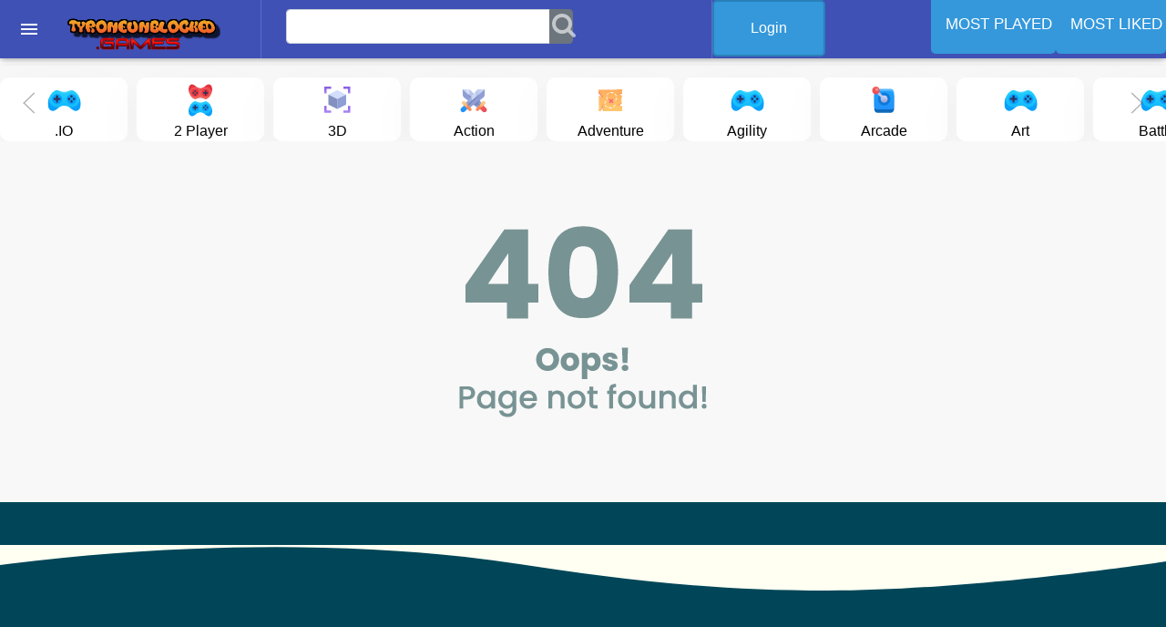

--- FILE ---
content_type: text/html; charset=UTF-8
request_url: https://tyroneunblocked.games/disney-princesses-comicon-cosplay.html
body_size: 8547
content:


<!DOCTYPE html>
<html lang="en">
	<head>

		<script>
  window.DOMAIN = "https://tyroneunblocked.games/";
  window.TEMPLATE_PATH = "content/themes/tyronegames";
  window.TEMPLATE_URL = DOMAIN + TEMPLATE_PATH;
</script>
		<meta charset="utf-8">
    <meta name="viewport" content="width=device-width, initial-scale=1.0">
		<title>404 | Play Tyrone's Unblocked Games</title>
		<meta name="description" content="Page not found">
				<meta name="robots" content="noindex">
				
			<script async src="https://pagead2.googlesyndication.com/pagead/js/adsbygoogle.js?client=ca-pub-9201160426236771"
     crossorigin="anonymous"></script>
<!-- Google tag (gtag.js) -->
<script async src="https://www.googletagmanager.com/gtag/js?id=G-K7J787P5N3"></script>
<script>
  window.dataLayer = window.dataLayer || [];
  function gtag(){dataLayer.push(arguments);}
  gtag('js', new Date());

  gtag('config', 'G-K7J787P5N3');
</script>	
    <!-- GOOGLE FONTS CSS -->
			<link rel="stylesheet" type="text/css" href="https://tyroneunblocked.games/content/themes/tyronegames/style/bootstrap.min.css" />
    <link rel="stylesheet" href="https://fonts.googleapis.com/css?family=Open+Sans&display=swap">
    <link rel="stylesheet" href="https://fonts.googleapis.com/css?family=Poppins&display=swap">
 <link rel='stylesheet' href='https://fonts.googleapis.com/icon?family=Material+Icons'>

<link rel='stylesheet' href='https://fonts.googleapis.com/css?family=Roboto:300'>
    <!-- FONT AWESOME CSS -->
    <link rel="stylesheet" href="https://cdnjs.cloudflare.com/ajax/libs/font-awesome/6.4.2/css/all.min.css">
		<link rel="stylesheet" href="https://tyroneunblocked.games/content/themes/tyronegames/css/uikit.min.css" />
<link rel='stylesheet' href='https://maxcdn.bootstrapcdn.com/font-awesome/4.5.0/css/font-awesome.min.css'> 
	<link rel="stylesheet" href="https://tyroneunblocked.games/content/themes/tyronegames/css/style.css">
			<link rel="stylesheet" type="text/css" href="https://tyroneunblocked.games/content/themes/tyronegames/css/style1.css?v=1" />

		<link rel="stylesheet" type="text/css" href="https://tyroneunblocked.games/content/themes/tyronegames/css/user.css" />
    <link rel="stylesheet" href="https://tyroneunblocked.games/content/themes/tyronegames/css/gameDetails.css">
		    <link rel="stylesheet" href="https://tyroneunblocked.games/content/themes/tyronegames/css/header.css?v=1">
	    <link rel="stylesheet" href="https://tyroneunblocked.games/content/themes/tyronegames/css/footer.css">
	
<!-- UIkit JS -->
		
	
			<script async src="https://pagead2.googlesyndication.com/pagead/js/adsbygoogle.js?client=ca-pub-9201160426236771"
     crossorigin="anonymous"></script>
<!-- Google tag (gtag.js) -->
<script async src="https://www.googletagmanager.com/gtag/js?id=G-K7J787P5N3"></script>
<script>
  window.dataLayer = window.dataLayer || [];
  function gtag(){dataLayer.push(arguments);}
  gtag('js', new Date());

  gtag('config', 'G-K7J787P5N3');
</script></head>

<body>

    <!-- <div class="error">
        <div class="errorBox">
            <div class="container">
                <h1>Error</h1>
            </div>
        </div>
    </div> -->
<!-- partial:index.partial.html -->
<!-- nav -->
<nav class="sidebar">
  <div class="nav-header">
    <div class="logo-wrap">
      <a class="logo-icon" href="https://tyroneunblocked.games/">
	  <img alt="logo-icon" src="https://tyroneunblocked.games/images/cloudarcade-logo.png"></a>
    </div>

    <div class="nav-search">
	   <form class="form-inline my-2 my-lg-0 search-bar" action="/index.php">
		<div class="input-group" style="width:100%;">
			<input type="hidden" name="viewpage" value="search" />
			<input type="text" class="form-control rounded-left search" placeholder="Search game" name="slug" minlength="2" required />
			<div class="input-group-append">
				<button type="submit" class="btn btn-secondary" type="button">
					<i class="fa fa-search"></i>
				</button>
			</div>
		</div>
	</form> 
	  
    </div>
  </div>
 <ul class="nav-categories ul-base">
  <li><a href="https://tyroneunblocked.games/page/about-us">
 ABOUT US</a></li>
   <li><a href="https://tyroneunblocked.games/page/cokie-policy">
 Cokie Policy</a></li>
   <li><a href="https://tyroneunblocked.games/page/privacy-policy">
 Privacy Policy</a></li>
   <li><a href="https://tyroneunblocked.games/page/contact">
 Contact</a></li>
  <hr>
  <li><a href="https://tyroneunblockedgames.com/mostplayed"><strong>MOST PLAYED</strong></a></li>
  <li><a  href="https://tyroneunblockedgames.com/mostliked"><strong>MOST LIKED</strong></a></li> 
  
  </ul>
  <ul class="social ul-base">
    <li><a href="https://twitter.com/" class="twitter" target="_blank"><i class="fa fa-twitter"></i></a></li>
    <li><a href="https://www.facebook.com/" class="facebook" target="_blank"><i class="fa fa-facebook"></i></a></li>
    <li><a href="https://instagram.com/" class="instagram" target="_blank"><i class="fa fa-instagram"></i></a></li>
    <li><a href="https://www.tiktok.com/" class="rss" target="_blank"><i class="fa fa-tiktok"></i></a></li>
  </ul>
  <div class="copyright">
    <span>&copy; 2016 <a href="https://tyroneunblocked.games/" class="link"></a> Made by https://tyroneunblocked.games/</span>
    <span>Designed by <a href="https://tyroneunblocked.games/">https://tyroneunblocked.games/</a></span>
  </div>
</nav><!-- @end nav -->

<!-- header -->
<header>
  <div class="header-inner clearfix">
    <div class="nav-btn nav-slider">
      <i class="material-icons">menu</i>
    </div>
    <div class="header-logo">
      <a class="navbar-brand js-scroll-trigger" href="https://tyroneunblocked.games/"><img src="https://tyroneunblocked.games/images/cloudarcade-logo.png" class="site-logo" alt="site-logo"></a>   </div>
   <!--  <div class="header-categories">
      <ul class="ul-base">
        <li class="dropdown">
          <a class="dropdown-toggle" href="#"><span>Categories</span> <i class="material-icons">keyboard_arrow_down</i></a>
          <ul class="dropdown-menu ul-base">
<li>cateler<li>
          </ul>
        </li>
      </ul>
    </div> -->
    <div class="header-search">
      <div class="search">
      <form class="form-inline my-2 my-lg-0 search-bar" action="/index.php">
		<div class="input-group" style="width:70%;">
			<input type="hidden" name="viewpage" value="search" />
			<input type="text" class="form-control rounded-left search" placeholder="Search game" name="slug" minlength="2" required />
			<div class="input-group-append">
				<button type="submit" class="btn btn-secondary" type="button">
					<i class="fa fa-search"></i>
				</button>
			</div>
		</div>
	</form> 
	
	</div>
	<style>
	.horizontal-list {
  list-style: none;
  padding: 0;
  margin-top:-15%;
}

.horizontal-list li {
  display: inline-block;
  margin-right: 10px; /* İstediğiniz boşluk miktarını ayarlayabilirsiniz */
  padding: 8px 16px;
  background-color: #3498db;
  color: #fff;
  border-radius: 5px;
  cursor: pointer;
}

.horizontal-list li:hover {
  background-color: #2980b9;
}

.navbars {
  list-style-type: none;
  margin: 0;
  padding: 0;
}

.image-container-user {
  margin-top:10px;
  position: relative;
  display: inline-block;
}
.imgg{
  margin-top:-10px;
width:65%;
      border-radius: 5px;
}
.dropdown-content {
  display: none;
  position: absolute;
  background-color: #f9f9f9;
  box-shadow: 0 8px 16px rgba(0, 0, 0, 0.2);
  z-index: 1;
}

.image-container-user:hover .dropdown-content {
  display: block;
}

/* Style the links in the dropdown */
.dropdown-content a {
  display: block;
  padding: 8px;
  text-decoration: none;
  color: #333;
}

/* Style the links on hover */
.dropdown-content a:hover {
  background-color: #ddd;
}
 .custom-link {
      display: inline-block;
      padding: 20px 40px;
      text-decoration: none;
      color: #fff;
      background-color: #3498db;
      border: 2px solid #2980b9;
      border-radius: 5px;
      transition: background-color 0.3s, border-color 0.3s;
    }

    .custom-link:hover {
      background-color: #2980b9;
      border-color: #3498db;
	   color: #ffff00;
	   text-decoration:none;
    }
	</style>
	
    </div>

<a   class="custom-link" href="https://tyroneunblocked.games/login/">Login</a>	 
    </div>
	
    <div class="header-menu">
   <ul class="horizontal-list">
	  	     <li><a  href="/mostplayed">MOST PLAYED</a></li>     <li><a  href="/mostliked">MOST LIKED</a></li>  </ul>
    </div>
</header><!-- @end header -->

<!-- Main content -->
<main role="main"></main><!-- @end main -->

<!-- Footer -->
<footer></footer><!-- @end footer -->

<div class="overlay"></div>

<div id="category-slider" class="categories-container" style="margin-top:70px;">
	<div class="uk-position-relative uk-visible-toggle" tabindex="-1" uk-slider>
		<!-- Fading -->
		<div class="slider-wrapper" style="">
		<ul class="uk-slider-items uk-child-width-1-3@s slider-content">
		
							<li class="category-item" style="width:140px;">
								<a href="https://tyroneunblocked.games/category/-io-games">
									<span class="g-icon"><img src="https://tyroneunblocked.games/content/themes/tyronegames/images/icon/other.svg" alt=".IO" width="50"></span> .IO								</a>
							</li>
														<li class="category-item" style="width:140px;">
								<a href="https://tyroneunblocked.games/category/2-player">
									<span class="g-icon"><img src="https://tyroneunblocked.games/content/themes/tyronegames/images/icon/2-player.svg" alt="2 Player" width="50"></span> 2 Player								</a>
							</li>
														<li class="category-item" style="width:140px;">
								<a href="https://tyroneunblocked.games/category/3d">
									<span class="g-icon"><img src="https://tyroneunblocked.games/content/themes/tyronegames/images/icon/3d.svg" alt="3D" width="50"></span> 3D								</a>
							</li>
														<li class="category-item" style="width:140px;">
								<a href="https://tyroneunblocked.games/category/action">
									<span class="g-icon"><img src="https://tyroneunblocked.games/content/themes/tyronegames/images/icon/actions.svg" alt="Action" width="50"></span> Action								</a>
							</li>
														<li class="category-item" style="width:140px;">
								<a href="https://tyroneunblocked.games/category/adventure">
									<span class="g-icon"><img src="https://tyroneunblocked.games/content/themes/tyronegames/images/icon/adventure.svg" alt="Adventure" width="50"></span> Adventure								</a>
							</li>
														<li class="category-item" style="width:140px;">
								<a href="https://tyroneunblocked.games/category/agility">
									<span class="g-icon"><img src="https://tyroneunblocked.games/content/themes/tyronegames/images/icon/other.svg" alt="Agility" width="50"></span> Agility								</a>
							</li>
														<li class="category-item" style="width:140px;">
								<a href="https://tyroneunblocked.games/category/arcade">
									<span class="g-icon"><img src="https://tyroneunblocked.games/content/themes/tyronegames/images/icon/arcade.svg" alt="Arcade" width="50"></span> Arcade								</a>
							</li>
														<li class="category-item" style="width:140px;">
								<a href="https://tyroneunblocked.games/category/art">
									<span class="g-icon"><img src="https://tyroneunblocked.games/content/themes/tyronegames/images/icon/other.svg" alt="Art" width="50"></span> Art								</a>
							</li>
														<li class="category-item" style="width:140px;">
								<a href="https://tyroneunblocked.games/category/battle">
									<span class="g-icon"><img src="https://tyroneunblocked.games/content/themes/tyronegames/images/icon/other.svg" alt="Battle" width="50"></span> Battle								</a>
							</li>
														<li class="category-item" style="width:140px;">
								<a href="https://tyroneunblocked.games/category/bubble-shooter">
									<span class="g-icon"><img src="https://tyroneunblocked.games/content/themes/tyronegames/images/icon/bubble-shooter.svg" alt="Bubble Shooter" width="50"></span> Bubble Shooter								</a>
							</li>
														<li class="category-item" style="width:140px;">
								<a href="https://tyroneunblocked.games/category/cards">
									<span class="g-icon"><img src="https://tyroneunblocked.games/content/themes/tyronegames/images/icon/cards.svg" alt="Cards" width="50"></span> Cards								</a>
							</li>
														<li class="category-item" style="width:140px;">
								<a href="https://tyroneunblocked.games/category/casual">
									<span class="g-icon"><img src="https://tyroneunblocked.games/content/themes/tyronegames/images/icon/casual.svg" alt="Casual" width="50"></span> Casual								</a>
							</li>
														<li class="category-item" style="width:140px;">
								<a href="https://tyroneunblocked.games/category/cooking">
									<span class="g-icon"><img src="https://tyroneunblocked.games/content/themes/tyronegames/images/icon/cooking.svg" alt="Cooking" width="50"></span> Cooking								</a>
							</li>
														<li class="category-item" style="width:140px;">
								<a href="https://tyroneunblocked.games/category/dress-up">
									<span class="g-icon"><img src="https://tyroneunblocked.games/content/themes/tyronegames/images/icon/other.svg" alt="Dress-up" width="50"></span> Dress-up								</a>
							</li>
														<li class="category-item" style="width:140px;">
								<a href="https://tyroneunblocked.games/category/driving">
									<span class="g-icon"><img src="https://tyroneunblocked.games/content/themes/tyronegames/images/icon/other.svg" alt="Driving" width="50"></span> Driving								</a>
							</li>
														<li class="category-item" style="width:140px;">
								<a href="https://tyroneunblocked.games/category/false">
									<span class="g-icon"><img src="https://tyroneunblocked.games/content/themes/tyronegames/images/icon/other.svg" alt="false" width="50"></span> false								</a>
							</li>
														<li class="category-item" style="width:140px;">
								<a href="https://tyroneunblocked.games/category/games-for-girls">
									<span class="g-icon"><img src="https://tyroneunblocked.games/content/themes/tyronegames/images/icon/other.svg" alt="GAMES FOR GIRLS" width="50"></span> GAMES FOR GIRLS								</a>
							</li>
														<li class="category-item" style="width:140px;">
								<a href="https://tyroneunblocked.games/category/hypercasual">
									<span class="g-icon"><img src="https://tyroneunblocked.games/content/themes/tyronegames/images/icon/casual.svg" alt="Hypercasual" width="50"></span> Hypercasual								</a>
							</li>
														<li class="category-item" style="width:140px;">
								<a href="https://tyroneunblocked.games/category/match-3">
									<span class="g-icon"><img src="https://tyroneunblocked.games/content/themes/tyronegames/images/icon/match-3.svg" alt="Match-3" width="50"></span> Match-3								</a>
							</li>
														<li class="category-item" style="width:140px;">
								<a href="https://tyroneunblocked.games/category/multiplayer-games">
									<span class="g-icon"><img src="https://tyroneunblocked.games/content/themes/tyronegames/images/icon/other.svg" alt="MULTIPLAYER GAMES" width="50"></span> MULTIPLAYER GAMES								</a>
							</li>
														<li class="category-item" style="width:140px;">
								<a href="https://tyroneunblocked.games/category/puzzle">
									<span class="g-icon"><img src="https://tyroneunblocked.games/content/themes/tyronegames/images/icon/puzzle.svg" alt="Puzzle" width="50"></span> Puzzle								</a>
							</li>
														<li class="category-item" style="width:140px;">
								<a href="https://tyroneunblocked.games/category/racing-games">
									<span class="g-icon"><img src="https://tyroneunblocked.games/content/themes/tyronegames/images/icon/other.svg" alt="RACING GAMES" width="50"></span> RACING GAMES								</a>
							</li>
														<li class="category-item" style="width:140px;">
								<a href="https://tyroneunblocked.games/category/shooter">
									<span class="g-icon"><img src="https://tyroneunblocked.games/content/themes/tyronegames/images/icon/shooter.svg" alt="Shooter" width="50"></span> Shooter								</a>
							</li>
														<li class="category-item" style="width:140px;">
								<a href="https://tyroneunblocked.games/category/shooting-games">
									<span class="g-icon"><img src="https://tyroneunblocked.games/content/themes/tyronegames/images/icon/other.svg" alt="SHOOTING GAMES" width="50"></span> SHOOTING GAMES								</a>
							</li>
														<li class="category-item" style="width:140px;">
								<a href="https://tyroneunblocked.games/category/simulation">
									<span class="g-icon"><img src="https://tyroneunblocked.games/content/themes/tyronegames/images/icon/simulation.svg" alt="Simulation" width="50"></span> Simulation								</a>
							</li>
														<li class="category-item" style="width:140px;">
								<a href="https://tyroneunblocked.games/category/skill-games">
									<span class="g-icon"><img src="https://tyroneunblocked.games/content/themes/tyronegames/images/icon/other.svg" alt="SKILL GAMES" width="50"></span> SKILL GAMES								</a>
							</li>
														<li class="category-item" style="width:140px;">
								<a href="https://tyroneunblocked.games/category/sports">
									<span class="g-icon"><img src="https://tyroneunblocked.games/content/themes/tyronegames/images/icon/sport.svg" alt="Sports" width="50"></span> Sports								</a>
							</li>
														<li class="category-item" style="width:140px;">
								<a href="https://tyroneunblocked.games/category/sports-games">
									<span class="g-icon"><img src="https://tyroneunblocked.games/content/themes/tyronegames/images/icon/other.svg" alt="SPORTS GAMES" width="50"></span> SPORTS GAMES								</a>
							</li>
														<li class="category-item" style="width:140px;">
								<a href="https://tyroneunblocked.games/category/strategy">
									<span class="g-icon"><img src="https://tyroneunblocked.games/content/themes/tyronegames/images/icon/strategy.svg" alt="Strategy" width="50"></span> Strategy								</a>
							</li>
							
			</ul>
			 <a class="uk-position-center-left uk-position-small arrow-slider uk-hidden uk-visible@s" href="#" uk-slidenav-previous uk-slider-item="previous"></a>
    <a class="uk-position-center-right uk-position-small arrow-slider uk-hidden uk-visible@s" href="#" uk-slidenav-next uk-slider-item="next"></a>
		</div>
	</div>
</div><div class="container">
	<div class="game-container text-center">
		<img src="https://tyroneunblocked.games/content/themes/tyronegames/images/404.png">
	</div>
</div>
<div class="pg-footer">
    <footer class="footer">
      <svg class="footer-wave-svg" xmlns="http://www.w3.org/2000/svg" viewBox="0 0 1200 100" preserveAspectRatio="none">
        <path class="footer-wave-path" d="M851.8,100c125,0,288.3-45,348.2-64V0H0v44c3.7-1,7.3-1.9,11-2.9C80.7,22,151.7,10.8,223.5,6.3C276.7,2.9,330,4,383,9.8 c52.2,5.7,103.3,16.2,153.4,32.8C623.9,71.3,726.8,100,851.8,100z"></path>
      </svg>
      <div class="footer-content">
        <div class="footer-content-column">
          <div class="footer-logo">
            <a class="footer-logo-link" href="https://tyroneunblocked.games/">
              <span class="hidden-link-text"></span>
              <h1><img alt="logo-icon" src="https://tyroneunblocked.games/images/cloudarcade-logo.png"></a></h1>
            </a>
          </div>
          <div class="footer-menu">
            <h2 class="footer-menu-name">New Games</h2>
            <ul id="menu-get-started" class="footer-menu-list">
            					

<li class="menu-item menu-item-type-post_type menu-item-object-product">

                <a href="https://tyroneunblocked.games/description/retro-space-blaster">
				Retro Space Blaster				</a>
              </li>							

<li class="menu-item menu-item-type-post_type menu-item-object-product">

                <a href="https://tyroneunblocked.games/description/pumpkin-blast">
				Pumpkin Blast				</a>
              </li>							

<li class="menu-item menu-item-type-post_type menu-item-object-product">

                <a href="https://tyroneunblocked.games/description/pumpkin-roll">
				Pumpkin Roll				</a>
              </li>							

<li class="menu-item menu-item-type-post_type menu-item-object-product">

                <a href="https://tyroneunblocked.games/description/soccer-shoot-star">
				Soccer Shoot Star				</a>
              </li>							

<li class="menu-item menu-item-type-post_type menu-item-object-product">

                <a href="https://tyroneunblocked.games/description/save-the-bro">
				Save The Bro				</a>
              </li>							

<li class="menu-item menu-item-type-post_type menu-item-object-product">

                <a href="https://tyroneunblocked.games/description/stick-legions">
				Stick Legions				</a>
              </li>			            </ul>
          </div>
        </div>
        <div class="footer-content-column">
          <div class="footer-menu">
            <h2 class="footer-menu-name"> Popular</h2>
            <ul id="menu-company" class="footer-menu-list">
              				

<li class="menu-item menu-item-type-post_type menu-item-object-product">

                <a href="https://tyroneunblocked.games/description/scrap-metal-3-infernal-trap">
				Scrap Metal 3: Infernal Trap				</a>
              </li>							

<li class="menu-item menu-item-type-post_type menu-item-object-product">

                <a href="https://tyroneunblocked.games/description/madness-combat---the-sheriff-clones">
				Madness Combat - The Sheriff Clones				</a>
              </li>							

<li class="menu-item menu-item-type-post_type menu-item-object-product">

                <a href="https://tyroneunblocked.games/description/hill-climb-racing-online">
				Hill Climb Racing Online				</a>
              </li>							

<li class="menu-item menu-item-type-post_type menu-item-object-product">

                <a href="https://tyroneunblocked.games/description/barbiemania">
				Barbiemania				</a>
              </li>							

<li class="menu-item menu-item-type-post_type menu-item-object-product">

                <a href="https://tyroneunblocked.games/description/kick-the-buddy-online">
				Kick The Buddy Online				</a>
              </li>			            </ul>
          </div>
      
        </div>
        <div class="footer-content-column">
          <div class="footer-menu">
            <h2 class="footer-menu-name"> Most Liked</h2>
            <ul id="menu-quick-links" class="footer-menu-list">
             				

<li class="menu-item menu-item-type-post_type menu-item-object-product">

                <a href="https://tyroneunblocked.games/description/hill-climb-racing-online">
				Hill Climb Racing Online				</a>
              </li>							

<li class="menu-item menu-item-type-post_type menu-item-object-product">

                <a href="https://tyroneunblocked.games/description/roblox-online">
				ROBLOX online				</a>
              </li>							

<li class="menu-item menu-item-type-post_type menu-item-object-product">

                <a href="https://tyroneunblocked.games/description/kick-the-buddy-online">
				Kick The Buddy Online				</a>
              </li>							

<li class="menu-item menu-item-type-post_type menu-item-object-product">

                <a href="https://tyroneunblocked.games/description/pubg-online">
				PUBG Online				</a>
              </li>							

<li class="menu-item menu-item-type-post_type menu-item-object-product">

                <a href="https://tyroneunblocked.games/description/tunnel-rush">
				Tunnel Rush				</a>
              </li>							

<li class="menu-item menu-item-type-post_type menu-item-object-product">

                <a href="https://tyroneunblocked.games/description/turbo-dismount">
				Turbo Dismount				</a>
              </li>			            </ul>
          </div>
        </div>
        <div class="footer-content-column">
         <div class="footer-menu">
            <h2 class="footer-menu-name"> Randomly</h2>
            <ul id="menu-quick-links" class="footer-menu-list">
             				

<li class="menu-item menu-item-type-post_type menu-item-object-product">

                <a href="https://tyroneunblocked.games/description/birdy-rush">
				Birdy Rush				</a>
              </li>							

<li class="menu-item menu-item-type-post_type menu-item-object-product">

                <a href="https://tyroneunblocked.games/description/princess-rock-star-party">
				Princess Rock Star Party				</a>
              </li>							

<li class="menu-item menu-item-type-post_type menu-item-object-product">

                <a href="https://tyroneunblocked.games/description/real-football-challenge">
				Real Football Challenge				</a>
              </li>							

<li class="menu-item menu-item-type-post_type menu-item-object-product">

                <a href="https://tyroneunblocked.games/description/war-of-caribbean-pirates">
				War Of Caribbean Pirates				</a>
              </li>							

<li class="menu-item menu-item-type-post_type menu-item-object-product">

                <a href="https://tyroneunblocked.games/description/super-cowboy-run">
				Super Cowboy Run				</a>
              </li>							

<li class="menu-item menu-item-type-post_type menu-item-object-product">

                <a href="https://tyroneunblocked.games/description/streets-rage">
				Streets Rage				</a>
              </li>			            </ul>
          </div>
        <!--   <div class="footer-call-to-action">
            <h2 class="footer-call-to-action-title"> You Call Us</h2>
            <p class="footer-call-to-action-link-wrapper"> <a class="footer-call-to-action-link" href="tel:0124-64XXXX" target="_self"> 0124-64XXXX </a></p>
          </div> -->
        </div>
       
      </div>
      <div class="footer-copyright">
        <div class="footer-copyright-wrapper">
          <p class="footer-copyright-text">
            <a class="footer-copyright-link" href="#" target="_self"> ©2023 | Designed By: https://tyroneunblocked.games/ | All rights reserved. </a>
          </p>
        </div>
      </div>
 
	
	
	<article class="main-description" style="margin:auto 0; width:100%;"> 
		<h1>Tyrones Unblocked Games</h1>
		<p>
			<p>How about playing the game you want without encountering any obstacles when you want to take a little break at school or at the office? With <a title="Tyrone unblocked games" href="https://www.tyroneunblockedgames.com">Tyrone unblocked games</a>, you can easily play online games anywhere and anytime you want. Moreover, if you get bored of a game you are playing, you can also find yourself many different types of new games. We offer you not only single-player games, but also global multiplayer games. Our unblocked games, which you can play online with your virtual friends from around the world, are completely free. Tyrone Unblocked Games, which offers you the opportunity to have a pleasant time with your family and loved ones, is designed to suit both adults and children. You will not need any additional applications or add-ons to access unblocked games. In order to play the game you want without being blocked, you should have Chrome OS, Mac OS, Windows operating system, and then tyroneunblockedgames.com just log in to the site.</p>
<h2>What is an Unblocked Game and How to Access These Games?</h2>
<p>Many of the online games are closed to access on school or office computers. In order to access these games, you usually need to use an extra application or add-on. But thanks to Tyrone Unblocked Games, you can easily access the game you want online without the need for any applications or add-ons. All you need is a laptop or desktop computer! You can easily access our website and enjoy unblocked games.</p>
<h3>What are the Privileges of Tyrone Unblocked Games?</h3>
<p>With Tyrone Unblocked Games, both children and adults can play the game they want. Our site, which has many different categories, appeals to everyone. There are many different types of games such as dress up, animal, makeup, and adventure for girls, while there are many games such as car racing, sports games, and action games for boys. We also cater to all age groups and genders with action games such as simulation or zombie games. You can have a pleasant time not only with single-player games, but also with our variety of multiplayer online games, such as <a title="io games unblocked" href="https://www.tyroneunblockedgames.com/-io-games">IO games</a>, with your friends or with players from all over the world. As Tyrone Unblocked Games, we are adding new games to our portfolio every day. Thus, we ensure that you continue to get acquainted with new games every day. We are updating our games every day in accordance with the new versions and we are following the trend and providing all the games that are coming out on our page. All of our unblocked games on our page pass the necessary tests. Therefore, parents can safely choose the Tyrone Unblocked Games site for their children.</p>
<p>If you, too, want to take a little break from the intensity and fatigue of the day at school or at work, Tyrone Unblocked Games is just for you! With Unblocked games, you will be able to access the game you want at any time easily and quickly, without needing anything!<br /><br /><strong>Popular games on our site;</strong></p>
<ul style="list-style-type:none;">
<li><a title="1v1 lol unblocked" href="https://www.tyroneunblockedgames.com/game/1v1-lol.html">1v1 lol unblocked games</a></li>
<li><a title="Minecraft unblocked games" href="https://www.tyroneunblockedgames.com/game/minecraft.html">minecraft unblocked games</a></li>
<li><a title="shell shockers unblocked" href="https://www.tyroneunblockedgames.com/game/shell-shockers.html">shell shockers unblocked</a></li>
</ul>		</p>
		</article>
  </div>   </footer>
<!-- partial -->
  
	<div id="report-modal" class="report-modal">
	<div class="report-modal-content">
		<span class="close">&times;</span>
		<p><strong>Report Game</strong></p>
		<form id="report-form" enctype="multipart">
			<div>
				<div class="report-label" style="background-color: #ffdd24;">
					<input type="radio" id="r-bug" name="report[]" value="bug" checked>
					<label for="r-bug">Bug</label>
				</div>
				<div class="report-label" style="background-color: #fd6d6d;">
					<input type="radio" id="r-error" name="report[]" value="error">
					<label for="r-error">Error</label>
				</div>
				<div class="report-label" style="background-color: #a9df8b;">
					<input type="radio" id="r-other" name="report[]" value="other">
					<label for="r-other">Other</label>
				</div>
			</div>
			<textarea style="width: 100%" rows="3" name="comment" maxlength="150" autocomplete="off" placeholder="Optional"></textarea>
			<input type="submit" style="margin-top: 10px;" value="Submit">
		</form>
	</div>
</div>
	
	<script type="text/javascript" src="https://tyroneunblocked.games/content/themes/tyronegames/js/jquery-3.6.2.min.js"></script>
	<script type="text/javascript" src="https://tyroneunblocked.games/content/themes/tyronegames/js/lazysizes.min.js"></script>
	<script type="text/javascript" src="https://tyroneunblocked.games/content/themes/tyronegames/js/bootstrap.min.js"></script>
	<script type="text/javascript" src="https://tyroneunblocked.games/js/comment-system.js"></script>
	<script type="text/javascript" src="https://tyroneunblocked.games/content/themes/tyronegames/js/custom.js"></script>
	<script type="text/javascript" src="https://tyroneunblocked.games/js/stats.js"></script>
		<script type="text/javascript" src="https://tyroneunblocked.games/content/themes/tyronegames/js/navbar.js"></script>	
	<script type="text/javascript" src="https://tyroneunblocked.games/content/themes/tyronegames/script.js"></script>
	<script src="https://tyroneunblocked.games/content/themes/tyronegames/js/uikit.min.js"></script>

		</body>
<script>
var elem = document.getElementById("mygame");
function openFullscreen() {
  if (elem.requestFullscreen) {
    elem.requestFullscreen();
  } else if (elem.webkitRequestFullscreen) { /* Safari */
    elem.webkitRequestFullscreen();
  } else if (elem.msRequestFullscreen) { /* IE11 */
    elem.msRequestFullscreen();
  }
}
$(document).ready(function(){
	$("#report-game").on('click', function(event){
		event.preventDefault();
		$('.report-modal').css('display', 'block');
	});
	$(".report-modal-content span.close").on('click', function(){
		$('.report-modal').css('display', 'none');
	});
	$('form#report-form').submit((event)=>{
		event.preventDefault();
		let id = $('#upvote').data('id');
		let arr = $( 'form#report-form' ).serializeArray();
		let data = {
			type: arr[0].value,
			comment: arr[1].value,
			action: 'report',
			id: id,
		}
		$.ajax({
			url: 'https://tyroneunblocked.games/content/plugins/game-reports/action.php',
			type: 'POST',
			dataType: 'json',
			data: data,
			complete: function (data) {
				console.log(data.responseText);
			}
		});
		$('.report-modal').remove();
		alert('Thanks for your report!');
	});
});

$('.stats-vote #upvote').on('click', function() {
		let data_id = $(this).attr('data-id');
		$.ajax({
			url: 'https://tyroneunblocked.games//includes/vote.php',
			type: 'POST',
			dataType: 'json',
			data: {'vote': true, 'action': 'upvote', 'id': data_id},
			success: function (data) {
				//console.log(data.responseText);
			},
			error: function (data) {
				//console.log(data.responseText);
			},
			complete: function (data) {
				console.log(data.responseText);
				$('.icon-vote').hide();
				let elem = $('.vote-status');
				elem.addClass('text-success');
				elem.append('Liked!');
			}
		});
	});
	$('.stats-vote #downvote').on('click', function() {
		let data_id = $(this).attr('data-id');
		$.ajax({
			url: 'https://tyroneunblocked.games//includes/vote.php',
			type: 'POST',
			dataType: 'json',
			data: {'vote': true, 'action': 'downvote', 'id': data_id},
			success: function (data) {
				//console.log(data.responseText);
			},
			error: function (data) {
				//console.log(data.responseText);
			},
			complete: function (data) {
				console.log(data.responseText);
				$('.icon-vote').hide();
				let elem = $('.vote-status');
				elem.addClass('text-danger');
				elem.append('Disliked!');
			}
		});
	});

$('.stats-vote #favorite').on('click', function() {
		let data_id = $(this).attr('data-id');
		let btn = $(this);
		$.ajax({
			url: 'https://tyroneunblocked.games//includes/vote.php',
			type: 'POST',
			dataType: 'json',
			data: {'favorite': true, 'action': 'favorite', 'id': data_id},
			success: function (data) {
				//console.log(data.responseText);
			},
			error: function (data) {
				//console.log(data.responseText);
			},
			complete: function (data) {
				console.log(data.responseText);
				btn.addClass('active');
				btn.addClass('disabled');
			}
		});
	});
</script>

</html>

--- FILE ---
content_type: text/html; charset=UTF-8
request_url: https://tyroneunblocked.games/content/themes/tyronegames/js/navbar.js
body_size: 8569
content:


<!DOCTYPE html>
<html lang="en">
	<head>

		<script>
  window.DOMAIN = "https://tyroneunblocked.games/";
  window.TEMPLATE_PATH = "content/themes/tyronegames";
  window.TEMPLATE_URL = DOMAIN + TEMPLATE_PATH;
</script>
		<meta charset="utf-8">
    <meta name="viewport" content="width=device-width, initial-scale=1.0">
		<title>404 | Play Tyrone's Unblocked Games</title>
		<meta name="description" content="Page not found">
				<meta name="robots" content="noindex">
				
			<script async src="https://pagead2.googlesyndication.com/pagead/js/adsbygoogle.js?client=ca-pub-9201160426236771"
     crossorigin="anonymous"></script>
<!-- Google tag (gtag.js) -->
<script async src="https://www.googletagmanager.com/gtag/js?id=G-K7J787P5N3"></script>
<script>
  window.dataLayer = window.dataLayer || [];
  function gtag(){dataLayer.push(arguments);}
  gtag('js', new Date());

  gtag('config', 'G-K7J787P5N3');
</script>	
    <!-- GOOGLE FONTS CSS -->
			<link rel="stylesheet" type="text/css" href="https://tyroneunblocked.games/content/themes/tyronegames/style/bootstrap.min.css" />
    <link rel="stylesheet" href="https://fonts.googleapis.com/css?family=Open+Sans&display=swap">
    <link rel="stylesheet" href="https://fonts.googleapis.com/css?family=Poppins&display=swap">
 <link rel='stylesheet' href='https://fonts.googleapis.com/icon?family=Material+Icons'>

<link rel='stylesheet' href='https://fonts.googleapis.com/css?family=Roboto:300'>
    <!-- FONT AWESOME CSS -->
    <link rel="stylesheet" href="https://cdnjs.cloudflare.com/ajax/libs/font-awesome/6.4.2/css/all.min.css">
		<link rel="stylesheet" href="https://tyroneunblocked.games/content/themes/tyronegames/css/uikit.min.css" />
<link rel='stylesheet' href='https://maxcdn.bootstrapcdn.com/font-awesome/4.5.0/css/font-awesome.min.css'> 
	<link rel="stylesheet" href="https://tyroneunblocked.games/content/themes/tyronegames/css/style.css">
			<link rel="stylesheet" type="text/css" href="https://tyroneunblocked.games/content/themes/tyronegames/css/style1.css?v=1" />

		<link rel="stylesheet" type="text/css" href="https://tyroneunblocked.games/content/themes/tyronegames/css/user.css" />
    <link rel="stylesheet" href="https://tyroneunblocked.games/content/themes/tyronegames/css/gameDetails.css">
		    <link rel="stylesheet" href="https://tyroneunblocked.games/content/themes/tyronegames/css/header.css?v=1">
	    <link rel="stylesheet" href="https://tyroneunblocked.games/content/themes/tyronegames/css/footer.css">
	
<!-- UIkit JS -->
		
	
			<script async src="https://pagead2.googlesyndication.com/pagead/js/adsbygoogle.js?client=ca-pub-9201160426236771"
     crossorigin="anonymous"></script>
<!-- Google tag (gtag.js) -->
<script async src="https://www.googletagmanager.com/gtag/js?id=G-K7J787P5N3"></script>
<script>
  window.dataLayer = window.dataLayer || [];
  function gtag(){dataLayer.push(arguments);}
  gtag('js', new Date());

  gtag('config', 'G-K7J787P5N3');
</script></head>

<body>

    <!-- <div class="error">
        <div class="errorBox">
            <div class="container">
                <h1>Error</h1>
            </div>
        </div>
    </div> -->
<!-- partial:index.partial.html -->
<!-- nav -->
<nav class="sidebar">
  <div class="nav-header">
    <div class="logo-wrap">
      <a class="logo-icon" href="https://tyroneunblocked.games/">
	  <img alt="logo-icon" src="https://tyroneunblocked.games/images/cloudarcade-logo.png"></a>
    </div>

    <div class="nav-search">
	   <form class="form-inline my-2 my-lg-0 search-bar" action="/index.php">
		<div class="input-group" style="width:100%;">
			<input type="hidden" name="viewpage" value="search" />
			<input type="text" class="form-control rounded-left search" placeholder="Search game" name="slug" minlength="2" required />
			<div class="input-group-append">
				<button type="submit" class="btn btn-secondary" type="button">
					<i class="fa fa-search"></i>
				</button>
			</div>
		</div>
	</form> 
	  
    </div>
  </div>
 <ul class="nav-categories ul-base">
  <li><a href="https://tyroneunblocked.games/page/about-us">
 ABOUT US</a></li>
   <li><a href="https://tyroneunblocked.games/page/cokie-policy">
 Cokie Policy</a></li>
   <li><a href="https://tyroneunblocked.games/page/privacy-policy">
 Privacy Policy</a></li>
   <li><a href="https://tyroneunblocked.games/page/contact">
 Contact</a></li>
  <hr>
  <li><a href="https://tyroneunblockedgames.com/mostplayed"><strong>MOST PLAYED</strong></a></li>
  <li><a  href="https://tyroneunblockedgames.com/mostliked"><strong>MOST LIKED</strong></a></li> 
  
  </ul>
  <ul class="social ul-base">
    <li><a href="https://twitter.com/" class="twitter" target="_blank"><i class="fa fa-twitter"></i></a></li>
    <li><a href="https://www.facebook.com/" class="facebook" target="_blank"><i class="fa fa-facebook"></i></a></li>
    <li><a href="https://instagram.com/" class="instagram" target="_blank"><i class="fa fa-instagram"></i></a></li>
    <li><a href="https://www.tiktok.com/" class="rss" target="_blank"><i class="fa fa-tiktok"></i></a></li>
  </ul>
  <div class="copyright">
    <span>&copy; 2016 <a href="https://tyroneunblocked.games/" class="link"></a> Made by https://tyroneunblocked.games/</span>
    <span>Designed by <a href="https://tyroneunblocked.games/">https://tyroneunblocked.games/</a></span>
  </div>
</nav><!-- @end nav -->

<!-- header -->
<header>
  <div class="header-inner clearfix">
    <div class="nav-btn nav-slider">
      <i class="material-icons">menu</i>
    </div>
    <div class="header-logo">
      <a class="navbar-brand js-scroll-trigger" href="https://tyroneunblocked.games/"><img src="https://tyroneunblocked.games/images/cloudarcade-logo.png" class="site-logo" alt="site-logo"></a>   </div>
   <!--  <div class="header-categories">
      <ul class="ul-base">
        <li class="dropdown">
          <a class="dropdown-toggle" href="#"><span>Categories</span> <i class="material-icons">keyboard_arrow_down</i></a>
          <ul class="dropdown-menu ul-base">
<li>cateler<li>
          </ul>
        </li>
      </ul>
    </div> -->
    <div class="header-search">
      <div class="search">
      <form class="form-inline my-2 my-lg-0 search-bar" action="/index.php">
		<div class="input-group" style="width:70%;">
			<input type="hidden" name="viewpage" value="search" />
			<input type="text" class="form-control rounded-left search" placeholder="Search game" name="slug" minlength="2" required />
			<div class="input-group-append">
				<button type="submit" class="btn btn-secondary" type="button">
					<i class="fa fa-search"></i>
				</button>
			</div>
		</div>
	</form> 
	
	</div>
	<style>
	.horizontal-list {
  list-style: none;
  padding: 0;
  margin-top:-15%;
}

.horizontal-list li {
  display: inline-block;
  margin-right: 10px; /* İstediğiniz boşluk miktarını ayarlayabilirsiniz */
  padding: 8px 16px;
  background-color: #3498db;
  color: #fff;
  border-radius: 5px;
  cursor: pointer;
}

.horizontal-list li:hover {
  background-color: #2980b9;
}

.navbars {
  list-style-type: none;
  margin: 0;
  padding: 0;
}

.image-container-user {
  margin-top:10px;
  position: relative;
  display: inline-block;
}
.imgg{
  margin-top:-10px;
width:65%;
      border-radius: 5px;
}
.dropdown-content {
  display: none;
  position: absolute;
  background-color: #f9f9f9;
  box-shadow: 0 8px 16px rgba(0, 0, 0, 0.2);
  z-index: 1;
}

.image-container-user:hover .dropdown-content {
  display: block;
}

/* Style the links in the dropdown */
.dropdown-content a {
  display: block;
  padding: 8px;
  text-decoration: none;
  color: #333;
}

/* Style the links on hover */
.dropdown-content a:hover {
  background-color: #ddd;
}
 .custom-link {
      display: inline-block;
      padding: 20px 40px;
      text-decoration: none;
      color: #fff;
      background-color: #3498db;
      border: 2px solid #2980b9;
      border-radius: 5px;
      transition: background-color 0.3s, border-color 0.3s;
    }

    .custom-link:hover {
      background-color: #2980b9;
      border-color: #3498db;
	   color: #ffff00;
	   text-decoration:none;
    }
	</style>
	
    </div>

<a   class="custom-link" href="https://tyroneunblocked.games/login/">Login</a>	 
    </div>
	
    <div class="header-menu">
   <ul class="horizontal-list">
	  	     <li><a  href="/mostplayed">MOST PLAYED</a></li>     <li><a  href="/mostliked">MOST LIKED</a></li>  </ul>
    </div>
</header><!-- @end header -->

<!-- Main content -->
<main role="main"></main><!-- @end main -->

<!-- Footer -->
<footer></footer><!-- @end footer -->

<div class="overlay"></div>

<div id="category-slider" class="categories-container" style="margin-top:70px;">
	<div class="uk-position-relative uk-visible-toggle" tabindex="-1" uk-slider>
		<!-- Fading -->
		<div class="slider-wrapper" style="">
		<ul class="uk-slider-items uk-child-width-1-3@s slider-content">
		
							<li class="category-item" style="width:140px;">
								<a href="https://tyroneunblocked.games/category/-io-games">
									<span class="g-icon"><img src="https://tyroneunblocked.games/content/themes/tyronegames/images/icon/other.svg" alt=".IO" width="50"></span> .IO								</a>
							</li>
														<li class="category-item" style="width:140px;">
								<a href="https://tyroneunblocked.games/category/2-player">
									<span class="g-icon"><img src="https://tyroneunblocked.games/content/themes/tyronegames/images/icon/2-player.svg" alt="2 Player" width="50"></span> 2 Player								</a>
							</li>
														<li class="category-item" style="width:140px;">
								<a href="https://tyroneunblocked.games/category/3d">
									<span class="g-icon"><img src="https://tyroneunblocked.games/content/themes/tyronegames/images/icon/3d.svg" alt="3D" width="50"></span> 3D								</a>
							</li>
														<li class="category-item" style="width:140px;">
								<a href="https://tyroneunblocked.games/category/action">
									<span class="g-icon"><img src="https://tyroneunblocked.games/content/themes/tyronegames/images/icon/actions.svg" alt="Action" width="50"></span> Action								</a>
							</li>
														<li class="category-item" style="width:140px;">
								<a href="https://tyroneunblocked.games/category/adventure">
									<span class="g-icon"><img src="https://tyroneunblocked.games/content/themes/tyronegames/images/icon/adventure.svg" alt="Adventure" width="50"></span> Adventure								</a>
							</li>
														<li class="category-item" style="width:140px;">
								<a href="https://tyroneunblocked.games/category/agility">
									<span class="g-icon"><img src="https://tyroneunblocked.games/content/themes/tyronegames/images/icon/other.svg" alt="Agility" width="50"></span> Agility								</a>
							</li>
														<li class="category-item" style="width:140px;">
								<a href="https://tyroneunblocked.games/category/arcade">
									<span class="g-icon"><img src="https://tyroneunblocked.games/content/themes/tyronegames/images/icon/arcade.svg" alt="Arcade" width="50"></span> Arcade								</a>
							</li>
														<li class="category-item" style="width:140px;">
								<a href="https://tyroneunblocked.games/category/art">
									<span class="g-icon"><img src="https://tyroneunblocked.games/content/themes/tyronegames/images/icon/other.svg" alt="Art" width="50"></span> Art								</a>
							</li>
														<li class="category-item" style="width:140px;">
								<a href="https://tyroneunblocked.games/category/battle">
									<span class="g-icon"><img src="https://tyroneunblocked.games/content/themes/tyronegames/images/icon/other.svg" alt="Battle" width="50"></span> Battle								</a>
							</li>
														<li class="category-item" style="width:140px;">
								<a href="https://tyroneunblocked.games/category/bubble-shooter">
									<span class="g-icon"><img src="https://tyroneunblocked.games/content/themes/tyronegames/images/icon/bubble-shooter.svg" alt="Bubble Shooter" width="50"></span> Bubble Shooter								</a>
							</li>
														<li class="category-item" style="width:140px;">
								<a href="https://tyroneunblocked.games/category/cards">
									<span class="g-icon"><img src="https://tyroneunblocked.games/content/themes/tyronegames/images/icon/cards.svg" alt="Cards" width="50"></span> Cards								</a>
							</li>
														<li class="category-item" style="width:140px;">
								<a href="https://tyroneunblocked.games/category/casual">
									<span class="g-icon"><img src="https://tyroneunblocked.games/content/themes/tyronegames/images/icon/casual.svg" alt="Casual" width="50"></span> Casual								</a>
							</li>
														<li class="category-item" style="width:140px;">
								<a href="https://tyroneunblocked.games/category/cooking">
									<span class="g-icon"><img src="https://tyroneunblocked.games/content/themes/tyronegames/images/icon/cooking.svg" alt="Cooking" width="50"></span> Cooking								</a>
							</li>
														<li class="category-item" style="width:140px;">
								<a href="https://tyroneunblocked.games/category/dress-up">
									<span class="g-icon"><img src="https://tyroneunblocked.games/content/themes/tyronegames/images/icon/other.svg" alt="Dress-up" width="50"></span> Dress-up								</a>
							</li>
														<li class="category-item" style="width:140px;">
								<a href="https://tyroneunblocked.games/category/driving">
									<span class="g-icon"><img src="https://tyroneunblocked.games/content/themes/tyronegames/images/icon/other.svg" alt="Driving" width="50"></span> Driving								</a>
							</li>
														<li class="category-item" style="width:140px;">
								<a href="https://tyroneunblocked.games/category/false">
									<span class="g-icon"><img src="https://tyroneunblocked.games/content/themes/tyronegames/images/icon/other.svg" alt="false" width="50"></span> false								</a>
							</li>
														<li class="category-item" style="width:140px;">
								<a href="https://tyroneunblocked.games/category/games-for-girls">
									<span class="g-icon"><img src="https://tyroneunblocked.games/content/themes/tyronegames/images/icon/other.svg" alt="GAMES FOR GIRLS" width="50"></span> GAMES FOR GIRLS								</a>
							</li>
														<li class="category-item" style="width:140px;">
								<a href="https://tyroneunblocked.games/category/hypercasual">
									<span class="g-icon"><img src="https://tyroneunblocked.games/content/themes/tyronegames/images/icon/casual.svg" alt="Hypercasual" width="50"></span> Hypercasual								</a>
							</li>
														<li class="category-item" style="width:140px;">
								<a href="https://tyroneunblocked.games/category/match-3">
									<span class="g-icon"><img src="https://tyroneunblocked.games/content/themes/tyronegames/images/icon/match-3.svg" alt="Match-3" width="50"></span> Match-3								</a>
							</li>
														<li class="category-item" style="width:140px;">
								<a href="https://tyroneunblocked.games/category/multiplayer-games">
									<span class="g-icon"><img src="https://tyroneunblocked.games/content/themes/tyronegames/images/icon/other.svg" alt="MULTIPLAYER GAMES" width="50"></span> MULTIPLAYER GAMES								</a>
							</li>
														<li class="category-item" style="width:140px;">
								<a href="https://tyroneunblocked.games/category/puzzle">
									<span class="g-icon"><img src="https://tyroneunblocked.games/content/themes/tyronegames/images/icon/puzzle.svg" alt="Puzzle" width="50"></span> Puzzle								</a>
							</li>
														<li class="category-item" style="width:140px;">
								<a href="https://tyroneunblocked.games/category/racing-games">
									<span class="g-icon"><img src="https://tyroneunblocked.games/content/themes/tyronegames/images/icon/other.svg" alt="RACING GAMES" width="50"></span> RACING GAMES								</a>
							</li>
														<li class="category-item" style="width:140px;">
								<a href="https://tyroneunblocked.games/category/shooter">
									<span class="g-icon"><img src="https://tyroneunblocked.games/content/themes/tyronegames/images/icon/shooter.svg" alt="Shooter" width="50"></span> Shooter								</a>
							</li>
														<li class="category-item" style="width:140px;">
								<a href="https://tyroneunblocked.games/category/shooting-games">
									<span class="g-icon"><img src="https://tyroneunblocked.games/content/themes/tyronegames/images/icon/other.svg" alt="SHOOTING GAMES" width="50"></span> SHOOTING GAMES								</a>
							</li>
														<li class="category-item" style="width:140px;">
								<a href="https://tyroneunblocked.games/category/simulation">
									<span class="g-icon"><img src="https://tyroneunblocked.games/content/themes/tyronegames/images/icon/simulation.svg" alt="Simulation" width="50"></span> Simulation								</a>
							</li>
														<li class="category-item" style="width:140px;">
								<a href="https://tyroneunblocked.games/category/skill-games">
									<span class="g-icon"><img src="https://tyroneunblocked.games/content/themes/tyronegames/images/icon/other.svg" alt="SKILL GAMES" width="50"></span> SKILL GAMES								</a>
							</li>
														<li class="category-item" style="width:140px;">
								<a href="https://tyroneunblocked.games/category/sports">
									<span class="g-icon"><img src="https://tyroneunblocked.games/content/themes/tyronegames/images/icon/sport.svg" alt="Sports" width="50"></span> Sports								</a>
							</li>
														<li class="category-item" style="width:140px;">
								<a href="https://tyroneunblocked.games/category/sports-games">
									<span class="g-icon"><img src="https://tyroneunblocked.games/content/themes/tyronegames/images/icon/other.svg" alt="SPORTS GAMES" width="50"></span> SPORTS GAMES								</a>
							</li>
														<li class="category-item" style="width:140px;">
								<a href="https://tyroneunblocked.games/category/strategy">
									<span class="g-icon"><img src="https://tyroneunblocked.games/content/themes/tyronegames/images/icon/strategy.svg" alt="Strategy" width="50"></span> Strategy								</a>
							</li>
							
			</ul>
			 <a class="uk-position-center-left uk-position-small arrow-slider uk-hidden uk-visible@s" href="#" uk-slidenav-previous uk-slider-item="previous"></a>
    <a class="uk-position-center-right uk-position-small arrow-slider uk-hidden uk-visible@s" href="#" uk-slidenav-next uk-slider-item="next"></a>
		</div>
	</div>
</div><div class="container">
	<div class="game-container text-center">
		<img src="https://tyroneunblocked.games/content/themes/tyronegames/images/404.png">
	</div>
</div>
<div class="pg-footer">
    <footer class="footer">
      <svg class="footer-wave-svg" xmlns="http://www.w3.org/2000/svg" viewBox="0 0 1200 100" preserveAspectRatio="none">
        <path class="footer-wave-path" d="M851.8,100c125,0,288.3-45,348.2-64V0H0v44c3.7-1,7.3-1.9,11-2.9C80.7,22,151.7,10.8,223.5,6.3C276.7,2.9,330,4,383,9.8 c52.2,5.7,103.3,16.2,153.4,32.8C623.9,71.3,726.8,100,851.8,100z"></path>
      </svg>
      <div class="footer-content">
        <div class="footer-content-column">
          <div class="footer-logo">
            <a class="footer-logo-link" href="https://tyroneunblocked.games/">
              <span class="hidden-link-text"></span>
              <h1><img alt="logo-icon" src="https://tyroneunblocked.games/images/cloudarcade-logo.png"></a></h1>
            </a>
          </div>
          <div class="footer-menu">
            <h2 class="footer-menu-name">New Games</h2>
            <ul id="menu-get-started" class="footer-menu-list">
            					

<li class="menu-item menu-item-type-post_type menu-item-object-product">

                <a href="https://tyroneunblocked.games/description/retro-space-blaster">
				Retro Space Blaster				</a>
              </li>							

<li class="menu-item menu-item-type-post_type menu-item-object-product">

                <a href="https://tyroneunblocked.games/description/pumpkin-blast">
				Pumpkin Blast				</a>
              </li>							

<li class="menu-item menu-item-type-post_type menu-item-object-product">

                <a href="https://tyroneunblocked.games/description/pumpkin-roll">
				Pumpkin Roll				</a>
              </li>							

<li class="menu-item menu-item-type-post_type menu-item-object-product">

                <a href="https://tyroneunblocked.games/description/soccer-shoot-star">
				Soccer Shoot Star				</a>
              </li>							

<li class="menu-item menu-item-type-post_type menu-item-object-product">

                <a href="https://tyroneunblocked.games/description/save-the-bro">
				Save The Bro				</a>
              </li>							

<li class="menu-item menu-item-type-post_type menu-item-object-product">

                <a href="https://tyroneunblocked.games/description/stick-legions">
				Stick Legions				</a>
              </li>			            </ul>
          </div>
        </div>
        <div class="footer-content-column">
          <div class="footer-menu">
            <h2 class="footer-menu-name"> Popular</h2>
            <ul id="menu-company" class="footer-menu-list">
              				

<li class="menu-item menu-item-type-post_type menu-item-object-product">

                <a href="https://tyroneunblocked.games/description/scrap-metal-3-infernal-trap">
				Scrap Metal 3: Infernal Trap				</a>
              </li>							

<li class="menu-item menu-item-type-post_type menu-item-object-product">

                <a href="https://tyroneunblocked.games/description/madness-combat---the-sheriff-clones">
				Madness Combat - The Sheriff Clones				</a>
              </li>							

<li class="menu-item menu-item-type-post_type menu-item-object-product">

                <a href="https://tyroneunblocked.games/description/hill-climb-racing-online">
				Hill Climb Racing Online				</a>
              </li>							

<li class="menu-item menu-item-type-post_type menu-item-object-product">

                <a href="https://tyroneunblocked.games/description/barbiemania">
				Barbiemania				</a>
              </li>							

<li class="menu-item menu-item-type-post_type menu-item-object-product">

                <a href="https://tyroneunblocked.games/description/kick-the-buddy-online">
				Kick The Buddy Online				</a>
              </li>			            </ul>
          </div>
      
        </div>
        <div class="footer-content-column">
          <div class="footer-menu">
            <h2 class="footer-menu-name"> Most Liked</h2>
            <ul id="menu-quick-links" class="footer-menu-list">
             				

<li class="menu-item menu-item-type-post_type menu-item-object-product">

                <a href="https://tyroneunblocked.games/description/hill-climb-racing-online">
				Hill Climb Racing Online				</a>
              </li>							

<li class="menu-item menu-item-type-post_type menu-item-object-product">

                <a href="https://tyroneunblocked.games/description/roblox-online">
				ROBLOX online				</a>
              </li>							

<li class="menu-item menu-item-type-post_type menu-item-object-product">

                <a href="https://tyroneunblocked.games/description/kick-the-buddy-online">
				Kick The Buddy Online				</a>
              </li>							

<li class="menu-item menu-item-type-post_type menu-item-object-product">

                <a href="https://tyroneunblocked.games/description/pubg-online">
				PUBG Online				</a>
              </li>							

<li class="menu-item menu-item-type-post_type menu-item-object-product">

                <a href="https://tyroneunblocked.games/description/tunnel-rush">
				Tunnel Rush				</a>
              </li>							

<li class="menu-item menu-item-type-post_type menu-item-object-product">

                <a href="https://tyroneunblocked.games/description/turbo-dismount">
				Turbo Dismount				</a>
              </li>			            </ul>
          </div>
        </div>
        <div class="footer-content-column">
         <div class="footer-menu">
            <h2 class="footer-menu-name"> Randomly</h2>
            <ul id="menu-quick-links" class="footer-menu-list">
             				

<li class="menu-item menu-item-type-post_type menu-item-object-product">

                <a href="https://tyroneunblocked.games/description/witch-to-princess-makeover">
				Witch To Princess Makeover				</a>
              </li>							

<li class="menu-item menu-item-type-post_type menu-item-object-product">

                <a href="https://tyroneunblocked.games/description/red-impostor-guys">
				Red Impostor Guys				</a>
              </li>							

<li class="menu-item menu-item-type-post_type menu-item-object-product">

                <a href="https://tyroneunblocked.games/description/soccer-caps">
				Soccer Caps				</a>
              </li>							

<li class="menu-item menu-item-type-post_type menu-item-object-product">

                <a href="https://tyroneunblocked.games/description/bike-racing-3d">
				Bike Racing 3d				</a>
              </li>							

<li class="menu-item menu-item-type-post_type menu-item-object-product">

                <a href="https://tyroneunblocked.games/description/grand-prix-hero">
				Grand Prix Hero				</a>
              </li>							

<li class="menu-item menu-item-type-post_type menu-item-object-product">

                <a href="https://tyroneunblocked.games/description/daily-fun-games">
				Daily Fun Games				</a>
              </li>			            </ul>
          </div>
        <!--   <div class="footer-call-to-action">
            <h2 class="footer-call-to-action-title"> You Call Us</h2>
            <p class="footer-call-to-action-link-wrapper"> <a class="footer-call-to-action-link" href="tel:0124-64XXXX" target="_self"> 0124-64XXXX </a></p>
          </div> -->
        </div>
       
      </div>
      <div class="footer-copyright">
        <div class="footer-copyright-wrapper">
          <p class="footer-copyright-text">
            <a class="footer-copyright-link" href="#" target="_self"> ©2023 | Designed By: https://tyroneunblocked.games/ | All rights reserved. </a>
          </p>
        </div>
      </div>
 
	
	
	<article class="main-description" style="margin:auto 0; width:100%;"> 
		<h1>Tyrones Unblocked Games</h1>
		<p>
			<p>How about playing the game you want without encountering any obstacles when you want to take a little break at school or at the office? With <a title="Tyrone unblocked games" href="https://www.tyroneunblockedgames.com">Tyrone unblocked games</a>, you can easily play online games anywhere and anytime you want. Moreover, if you get bored of a game you are playing, you can also find yourself many different types of new games. We offer you not only single-player games, but also global multiplayer games. Our unblocked games, which you can play online with your virtual friends from around the world, are completely free. Tyrone Unblocked Games, which offers you the opportunity to have a pleasant time with your family and loved ones, is designed to suit both adults and children. You will not need any additional applications or add-ons to access unblocked games. In order to play the game you want without being blocked, you should have Chrome OS, Mac OS, Windows operating system, and then tyroneunblockedgames.com just log in to the site.</p>
<h2>What is an Unblocked Game and How to Access These Games?</h2>
<p>Many of the online games are closed to access on school or office computers. In order to access these games, you usually need to use an extra application or add-on. But thanks to Tyrone Unblocked Games, you can easily access the game you want online without the need for any applications or add-ons. All you need is a laptop or desktop computer! You can easily access our website and enjoy unblocked games.</p>
<h3>What are the Privileges of Tyrone Unblocked Games?</h3>
<p>With Tyrone Unblocked Games, both children and adults can play the game they want. Our site, which has many different categories, appeals to everyone. There are many different types of games such as dress up, animal, makeup, and adventure for girls, while there are many games such as car racing, sports games, and action games for boys. We also cater to all age groups and genders with action games such as simulation or zombie games. You can have a pleasant time not only with single-player games, but also with our variety of multiplayer online games, such as <a title="io games unblocked" href="https://www.tyroneunblockedgames.com/-io-games">IO games</a>, with your friends or with players from all over the world. As Tyrone Unblocked Games, we are adding new games to our portfolio every day. Thus, we ensure that you continue to get acquainted with new games every day. We are updating our games every day in accordance with the new versions and we are following the trend and providing all the games that are coming out on our page. All of our unblocked games on our page pass the necessary tests. Therefore, parents can safely choose the Tyrone Unblocked Games site for their children.</p>
<p>If you, too, want to take a little break from the intensity and fatigue of the day at school or at work, Tyrone Unblocked Games is just for you! With Unblocked games, you will be able to access the game you want at any time easily and quickly, without needing anything!<br /><br /><strong>Popular games on our site;</strong></p>
<ul style="list-style-type:none;">
<li><a title="1v1 lol unblocked" href="https://www.tyroneunblockedgames.com/game/1v1-lol.html">1v1 lol unblocked games</a></li>
<li><a title="Minecraft unblocked games" href="https://www.tyroneunblockedgames.com/game/minecraft.html">minecraft unblocked games</a></li>
<li><a title="shell shockers unblocked" href="https://www.tyroneunblockedgames.com/game/shell-shockers.html">shell shockers unblocked</a></li>
</ul>		</p>
		</article>
  </div>   </footer>
<!-- partial -->
  
	<div id="report-modal" class="report-modal">
	<div class="report-modal-content">
		<span class="close">&times;</span>
		<p><strong>Report Game</strong></p>
		<form id="report-form" enctype="multipart">
			<div>
				<div class="report-label" style="background-color: #ffdd24;">
					<input type="radio" id="r-bug" name="report[]" value="bug" checked>
					<label for="r-bug">Bug</label>
				</div>
				<div class="report-label" style="background-color: #fd6d6d;">
					<input type="radio" id="r-error" name="report[]" value="error">
					<label for="r-error">Error</label>
				</div>
				<div class="report-label" style="background-color: #a9df8b;">
					<input type="radio" id="r-other" name="report[]" value="other">
					<label for="r-other">Other</label>
				</div>
			</div>
			<textarea style="width: 100%" rows="3" name="comment" maxlength="150" autocomplete="off" placeholder="Optional"></textarea>
			<input type="submit" style="margin-top: 10px;" value="Submit">
		</form>
	</div>
</div>
	
	<script type="text/javascript" src="https://tyroneunblocked.games/content/themes/tyronegames/js/jquery-3.6.2.min.js"></script>
	<script type="text/javascript" src="https://tyroneunblocked.games/content/themes/tyronegames/js/lazysizes.min.js"></script>
	<script type="text/javascript" src="https://tyroneunblocked.games/content/themes/tyronegames/js/bootstrap.min.js"></script>
	<script type="text/javascript" src="https://tyroneunblocked.games/js/comment-system.js"></script>
	<script type="text/javascript" src="https://tyroneunblocked.games/content/themes/tyronegames/js/custom.js"></script>
	<script type="text/javascript" src="https://tyroneunblocked.games/js/stats.js"></script>
		<script type="text/javascript" src="https://tyroneunblocked.games/content/themes/tyronegames/js/navbar.js"></script>	
	<script type="text/javascript" src="https://tyroneunblocked.games/content/themes/tyronegames/script.js"></script>
	<script src="https://tyroneunblocked.games/content/themes/tyronegames/js/uikit.min.js"></script>

		</body>
<script>
var elem = document.getElementById("mygame");
function openFullscreen() {
  if (elem.requestFullscreen) {
    elem.requestFullscreen();
  } else if (elem.webkitRequestFullscreen) { /* Safari */
    elem.webkitRequestFullscreen();
  } else if (elem.msRequestFullscreen) { /* IE11 */
    elem.msRequestFullscreen();
  }
}
$(document).ready(function(){
	$("#report-game").on('click', function(event){
		event.preventDefault();
		$('.report-modal').css('display', 'block');
	});
	$(".report-modal-content span.close").on('click', function(){
		$('.report-modal').css('display', 'none');
	});
	$('form#report-form').submit((event)=>{
		event.preventDefault();
		let id = $('#upvote').data('id');
		let arr = $( 'form#report-form' ).serializeArray();
		let data = {
			type: arr[0].value,
			comment: arr[1].value,
			action: 'report',
			id: id,
		}
		$.ajax({
			url: 'https://tyroneunblocked.games/content/plugins/game-reports/action.php',
			type: 'POST',
			dataType: 'json',
			data: data,
			complete: function (data) {
				console.log(data.responseText);
			}
		});
		$('.report-modal').remove();
		alert('Thanks for your report!');
	});
});

$('.stats-vote #upvote').on('click', function() {
		let data_id = $(this).attr('data-id');
		$.ajax({
			url: 'https://tyroneunblocked.games//includes/vote.php',
			type: 'POST',
			dataType: 'json',
			data: {'vote': true, 'action': 'upvote', 'id': data_id},
			success: function (data) {
				//console.log(data.responseText);
			},
			error: function (data) {
				//console.log(data.responseText);
			},
			complete: function (data) {
				console.log(data.responseText);
				$('.icon-vote').hide();
				let elem = $('.vote-status');
				elem.addClass('text-success');
				elem.append('Liked!');
			}
		});
	});
	$('.stats-vote #downvote').on('click', function() {
		let data_id = $(this).attr('data-id');
		$.ajax({
			url: 'https://tyroneunblocked.games//includes/vote.php',
			type: 'POST',
			dataType: 'json',
			data: {'vote': true, 'action': 'downvote', 'id': data_id},
			success: function (data) {
				//console.log(data.responseText);
			},
			error: function (data) {
				//console.log(data.responseText);
			},
			complete: function (data) {
				console.log(data.responseText);
				$('.icon-vote').hide();
				let elem = $('.vote-status');
				elem.addClass('text-danger');
				elem.append('Disliked!');
			}
		});
	});

$('.stats-vote #favorite').on('click', function() {
		let data_id = $(this).attr('data-id');
		let btn = $(this);
		$.ajax({
			url: 'https://tyroneunblocked.games//includes/vote.php',
			type: 'POST',
			dataType: 'json',
			data: {'favorite': true, 'action': 'favorite', 'id': data_id},
			success: function (data) {
				//console.log(data.responseText);
			},
			error: function (data) {
				//console.log(data.responseText);
			},
			complete: function (data) {
				console.log(data.responseText);
				btn.addClass('active');
				btn.addClass('disabled');
			}
		});
	});
</script>

</html>

--- FILE ---
content_type: text/html; charset=utf-8
request_url: https://www.google.com/recaptcha/api2/aframe
body_size: 266
content:
<!DOCTYPE HTML><html><head><meta http-equiv="content-type" content="text/html; charset=UTF-8"></head><body><script nonce="7kQGpUfiJpe7yNtHas8JXw">/** Anti-fraud and anti-abuse applications only. See google.com/recaptcha */ try{var clients={'sodar':'https://pagead2.googlesyndication.com/pagead/sodar?'};window.addEventListener("message",function(a){try{if(a.source===window.parent){var b=JSON.parse(a.data);var c=clients[b['id']];if(c){var d=document.createElement('img');d.src=c+b['params']+'&rc='+(localStorage.getItem("rc::a")?sessionStorage.getItem("rc::b"):"");window.document.body.appendChild(d);sessionStorage.setItem("rc::e",parseInt(sessionStorage.getItem("rc::e")||0)+1);localStorage.setItem("rc::h",'1769316077120');}}}catch(b){}});window.parent.postMessage("_grecaptcha_ready", "*");}catch(b){}</script></body></html>

--- FILE ---
content_type: text/css
request_url: https://tyroneunblocked.games/content/themes/tyronegames/css/style.css
body_size: 2212
content:
body {
  margin: 0;
  font-family: "Lato", -apple-system, BlinkMacSystemFont, "Segoe UI", Roboto, "Helvetica Neue", Arial, "Noto Sans", sans-serif, "Apple Color Emoji", "Segoe UI Emoji", "Segoe UI Symbol", "Noto Color Emoji";
  font-size: 1rem;
  font-weight: 400;
  line-height: 1.5;
  color: #2c3e50;
  text-align: left;
}

*,
 ::before,
 ::after {
  box-sizing: border-box;
}

a {
  color: #1abc9c;
  text-decoration: none;
  background-color: transparent;
}

a:hover {
  color: #117964;
  text-decoration: underline;
}

#mainNav {
  padding: 0;
  transition: padding-top 0.3s, padding-bottom 0.3s;
  font-weight: 700;
  background-color: #2c3e50;
}

.nav-link:hover {
  background-color: #4e6984;
}

.text-uppercase {
  text-transform: uppercase !important;
}

.fixed-top {
  position: fixed;
  top: 0;
  right: 0;
  left: 0;
  z-index: 1030;
}

.navbar-expand-lg {
  flex-flow: row nowrap;
  justify-content: flex-start;
}

.navbar {
  position: relative;
  display: flex;
  flex-wrap: wrap;
  align-items: center;
  justify-content: space-between;
  padding: 0.5rem 1rem;
  padding-top: 0.5rem;
  padding-bottom: 0.5rem;
}

#mainNav .navbar-brand {
  font-size: 1.75em;
  transition: font-size 0.3s;
}

#mainNav .navbar-brand {
  color: #fff;
}

.navbar-brand {
  display: inline-block;
  padding-top: 0.3125rem;
  padding-bottom: 0.3125rem;
  margin-right: 1rem;
  font-size: 1.25rem;
  line-height: inherit;
  white-space: nowrap;
}

#mainNav .navbar-nav li.nav-item a.nav-link {
  color: #fff;
}

.text-white {
  color: #fff !important;
}

.bg-primary {
  background-color: #1abc9c !important;
}

article,
aside,
figcaption,
figure,
footer,
header,
hgroup,
main,
nav,
section {
  display: block;
}

.copyright {
  background-color: #1a252f;
}

.text-center {
  text-align: center !important;
}

.footer {
  padding-top: 3rem;
  padding-bottom: 3rem;
  background-color: #2c3e50;
  color: #fff;
}

.footer .list-content .list-title{
  color: #fff;
}

.list-content {
  padding: 0px;
}



.game-container {
  margin: 30px 0;
}

.list-category {
  position: absolute;
  bottom: 5px;
}

.single-title {
  margin-top: 20px;
  padding-bottom: 10px;
  font-weight: bold;
}

h1.single-title {
    font-size: 1.75rem;
}

.single-info-container {
  padding-bottom: 5px;
  border-bottom: 1px solid #ccc;
  margin-bottom: 20px;
}

.single-icon {
  background-color: #eee;
  margin-right: 10px;
  padding: 8px 16px;
  border-radius: 15px;
  display: inline-block;
  margin-bottom: 10px;
}

.social-share {
  position: relative;
  top: -2px;
  margin-right: 10px;
  display: inline-block;
  margin-bottom: 10px;
}
.social-icon {
  width: 38px;
  height: 38px;
}

.single-icon a {
  color: #2c3e50;
}

.sidebar {
  display: block;
}

.sidebar .list-tile {
  padding-left: 3px;
  padding-right: 3px;
}

.sidebar .list-game {
  margin-bottom: 8px;
}

.page-title {
  font-weight: bold;
  margin-top: 20px;
}
h1.singlepage-title {
    font-size: 1.75rem;
}
.singlepage-title {
  padding-bottom: 10px;
  font-weight: bold;
}

.page-content,
.game-content {
  margin-bottom: 30px;
}

.site-logo {
  padding: 5px;
}

.nav-categories {
  box-shadow: 0 4px 12px 0 rgba(43, 43, 43, 0.1);
  padding: 5px;
  white-space: nowrap;
}

h3.item-title {
  font-weight: bold;
  padding-bottom: 10px;
  font-size: 1.3rem;
  border-bottom: 1px solid #ccc;
  margin-bottom: 20px;
  margin-top: 20px;
}

.item-title i,
.single-icon i,
h4 i {
  margin-right: 9px;
}


ul.list-categories {
  list-style-type: none;
  margin: 0;
  padding: 0;
  overflow: hidden;
}

.list-categories li {
  float: left;
  display: block;
  text-align: center;
  padding: 8px 16px;
  text-decoration: none;
  border-radius: 15px;
  border: 1px solid #ccc;
  margin: 8px;
  color: #2c3e50;
}

.list-categories li:hover {
  background-color: #899fb5;
  color: #fff;
  border: 1px solid #899fb5;
}

nav.greedy {
  position: relative;
  display: flex;
  align-items: center;
}

nav.greedy button {
  padding: 6px 16px;
  text-decoration: none;
  border-radius: 15px;
  border: 1px solid #ccc;
  margin: 0;
  color: #2c3e50;
}

nav.greedy button.hidden {
  transition: none;
  border-right: 0.5rem solid #b6b6b6;
  width: 0;
  padding: 0;
  overflow: hidden;
  display: none;
}

nav.greedy button::after {
  content: attr(count);
  display: inline-flex;
  width: 30px;
  height: 30px;
  align-items: center;
  justify-content: center;
  background: #4cb9fb;
  color: #f2f2f2;
  border-radius: 50%;
  font-size: 14px;
  line-height: 14px;
  margin-left: 1rem;
  margin-right: calc(-1rem + -8px);
}

ul.links {
  display: flex;
  flex: 1;
  overflow: hidden;
}

ul.links li {
  flex: none;
}

ul.hidden-links {
  position: absolute;
  background: #fff;
  right: 0;
  top: 100%;
  z-index: 1;
  text-align: left;
  list-style: none;
  background-color: #fff;
  background-clip: padding-box;
  border: 1px solid rgba(0, 0, 0, .15);
  border-radius: .25rem;
  padding-left: 0;
  box-shadow: 0 4px 12px 0 rgba(43, 43, 43, 0.1);
}

ul.hidden-links li {
  padding-right: 2rem;
}

ul.hidden-links a {
  color: #2c3e50;
}

ul.hidden-links.hidden {
  display: none;
}

ul.hidden-links li {
  padding: 1rem;
  min-width: 220px;
}

ul.hidden-links li:hover {
  background-color: #eee;
}

.cat-list {
  display: flex;
  flex-wrap: wrap;
  margin-top: 8px;
}

.cat-link {
  padding: 4px 14px;
  background-color: #eee;
  color: #2c3e50;
  margin-right: 8px;
  margin-top: 8px;
  border-radius: 8px;
}

h4.widget-title {
  font-weight: bold;
  padding-bottom: 10px;
  font-size: 26px;
  border-bottom: 1px solid #ccc;
  margin-bottom: 20px;
  font-size: 1.3rem;
}

.sidebar .row {
  margin-right: 0;
  margin-left: 0;
}

.sidebar .widget {
  margin-bottom: 20px;
}

.bottom-container {
  margin: 30px 0;
}

.banner-ads {
  text-align: center;
  margin: 10px 0;
}

.list-game {
  border-radius: 16px;
}
.list-game img{
width:100%;
}

.content-wrapper {
  margin-top: 30px;
}

.pagination-wrapper {
  margin-bottom: 30px;
}

.game-iframe-container {
  position: relative;
  overflow: hidden;
  width: 100%;
}
.game-iframe {
  position: absolute;
  top: 0;
  left: 0;
  bottom: 0;
  right: 0;
  width: 100%;
  height: 100%;
}
.nav-item {
  margin: 0 5px;
}
.search-bar {
  margin-left: 10px;
}
@media (max-width: 992px) {
  #navb {
    margin: 15px 0;
  }
  .nav-item {
    margin: 0 10px;
  }
  a.nav-link {
    padding-left: 10px!important;
  }
}
.stats-vote {
  text-align: right;
  margin-top: 20px;
}
.stats-vote i {
  font-size: 30px;
  padding: 6px;
}
.stats-vote i:hover {
  color: #1abc9c;
  cursor: pointer;
}
.header-left {
  display: inline-block;
}
.header-right {
  display: inline-block;
  float: right;
  margin-left: 30px;
}
.vote-status {
  font-size: 18px;
  font-weight: bold;
}

/* Post list */

.post-item {
  margin-bottom: 3rem !important;
}
.post-media {
  display: flex;
  align-items: flex-start;
}
.blog-list .post-thumb {
  width: 120px;
  height: 120px;
}
.post-thumb {
  display: flex;
  margin-right: 1rem;
}
.post-thumb img {
  object-fit: cover;
  object-position: center;
  width: 100%;
  height: 100%;
}
.post-title {
  margin-bottom: .25rem;
  font-weight: bold;
  font-size: 1.5rem;
}
.post-title a {
  color: #2c3e50;
}
.post-meta .date {
  color: #8f8f8f;
  font-size: 0.8125rem;
}
.post-meta {
  color: #8f8f8f;
}
.blog-list {
  margin-top: 30px;
}
@media (max-width: 576px) {
  .blog-list .post-thumb {
    display: none;
  }
}

/* End post */

.dropdown-menu {
    position: absolute;
    background: #fff;
        background-clip: border-box;
    right: 0;
    top: 100%;
    z-index: 2;
    text-align: left;
    list-style: none;
    font-weight: normal;
    background-clip: padding-box;
    border: 1px solid rgba(0, 0, 0, .15);
    border-radius: .25rem;
    padding-left: 0;
    box-shadow: 0 4px 12px 0 rgba(43, 43, 43, 0.1);
    margin-top: 10px;
}

.dropdown-icon {
  margin-left: 10px;
}

.nav-item {
  position: relative;
}

.nav-item-child {
    padding: 0.6rem 1rem;
    color: #2c3e50;
}

.nav-link-child {
    color: #2c3e50;
}

.nav-item-child:hover {
    background-color: #cddbe8;
}
.category-description {
  background-color: #f4f4f4;
  padding: 10px 15px;
}

.game-tag-list {
  display: flex;
  flex-wrap: wrap;
  margin-top: 8px;
}
.tag-item {
  padding: 4px 14px;
  background: #eee;
  color: #2c3e50;
  margin-right: 8px;
  margin-top: 8px;
  border-radius: 8px;
}

.load-more-games-wrapper {
  text-align: center;
  margin-top: 20px;
  margin-bottom: 40px;
}

/* Comments */

.comment-user-avatar {
  position: absolute;
  width: 50px;
  height: 50px;
}
.comment-user-avatar img {
  border-radius: 50%;
}
.comment-avatar {
  float: left;
  width: 50px;
  height: 50px;
}
.comment-avatar img {
  border-radius: 50%;
}
.comment-input {
  margin-left: 65px;
}
.comment-btn-post {
  text-align: right;
}
.comment-p {
  margin-top: 23px;
}
.comment-p .comment-date {
  float: right;
  color: #666;
  font-size: 0.8em;
}
.comment-username {
  font-weight: bold;
}
.comment-details {
  margin-left: 65px;
}
.comment-text {
  white-space: pre-line;
}
.color-red {
  color: #bb4d4d;
}
i.disabled {
  opacity: 0.5;
  pointer-events: none; 
}

/* NEW COMMENT SYSTEM */

#tpl-comment-section {
  margin-top: 30px;
  margin-bottom: 20px;
}

#comment-form {
  display: flex;
  margin-bottom: 30px;
  border-bottom: 1px solid #E2E2E2;
}
.comment-profile-avatar {
  margin-right: 20px;
}
.comment-profile-avatar img {
  border-radius: 50%;
  float: left;
  width: 3.6rem;
  height: 3.6rem;
  max-width: 50px;
  max-height: 50px;
}
.comment-form-wrapper {
  background: #fff;
  margin-bottom: 30px;
  box-shadow: 0px 4px 8px 0px rgba(50, 50, 50, 0.1);
  border: 1px solid #E2E2E2;
  border-radius: 12px;
  padding: 15px;
  width: 100%;
}
.comment-form-wrapper textarea {
  padding: 0;
  border: 0;
}
.post-comment-btn-wrapper {
  float: right;
  margin-top: 15px;
}
textarea#comment-input {
  height: 100px;
}
.user-comment-wrapper {
  display: flex;
}
.tpl-user-comment {
  border-bottom: 1px solid #E2E2E2;
  margin-bottom: 30px;
}
.tpl-comment-children .tpl-user-comment:last-child {
  border-bottom: none;
}
img.tpl-user-comment-avatar {
  border-radius: 50%;
  float: left;
  width: 3.6rem;
  height: 3.6rem;
  max-width: 50px;
  max-height: 50px;
  margin-right: 20px;
}
.tpl-comment-children img.tpl-user-comment-avatar {
  max-width: 40px;
  max-height: 40px;
}
.tpl-comment-author {
  font-weight: bold;
}
.tpl-user-comment .comment-content {
  margin-bottom: 20px;
  width: 100%;
}
.tpl-comment-timestamp {
  margin-top: 3px;
  font-size: 15px;
  color: #797979;
}
.tpl-comment-text {
  margin-top: 13px;
  white-space: unset;
}
.comment-actions {
  margin-top: 15px;
}
.comment-action-right {
  float: right;
}
.comment-action-left {
  float: left;
}
.tpl-comment-children {
  display: block;
  margin-left: 70px;
}
.tpl-reply-form {
  display: flex;
}
.comment-reply-wrapper {
  margin-left: 70px;
  background: #fff;
  margin-bottom: 30px;
  box-shadow: 0px 4px 8px 0px rgba(50, 50, 50, 0.1);
  border: 1px solid #E2E2E2;
  border-radius: 12px;
  padding: 15px;
  width: 100%;
}
.comment-reply-wrapper textarea {
  padding: 0;
  border: 0;
}
.reply-action-buttons {
  float: right;
  margin-top: 15px;
}
.tpl-btn-cancel-reply {
  color: #797979;
}
#tpl-btn-load-more-comments {
  color: #797979;
}
.comment-require-login-wrapper {
  display: flex;
  margin-bottom: 40px;
}
.comment-require-login-wrapper .comment-alert {
  padding: 10px;
  background-color: #EDEDED;
  text-align: center;
  width: 100%;
  border-radius: 8px;
}

--- FILE ---
content_type: text/css
request_url: https://tyroneunblocked.games/content/themes/tyronegames/css/style1.css?v=1
body_size: 1642
content:
-5* {
    scroll-behavior: smooth;
    margin: 0;
    padding: 0;
    font: 16px sans-serif;
    list-style: none;
    text-decoration: none;
    transition: 0.2s ease;

}

body 
{
min-height: 100vh;
}
body::-webkit-scrollbar 
{
display: none;
}

.error {
    width: 100%;
    position: absolute;
    top: 70px;
    z-index: 2;
}

.error .errorBox {
    margin: 0 auto;
    width: 300px;
    height: auto;
    background-color: #e25656;
    border-radius: 20px;
    box-shadow: 0px 2px 10px 0 rgba(0, 0, 0, 0.3);
}

.error .errorBox .container {
    padding: 10px 20px;
}

.error .errorBox h1 {
    font-size: 24px;
    font-family: sans-serif;
    text-align: center;
    color: white;
    text-shadow: 2px 2px 2px black;
}

header {
    width: 100%;
    height: 60px;
    background-color: white;
    box-shadow: 0 1px 10px 0 rgba(0, 0, 0, 0.3);
    z-index: 1;
}
header .container {
    width: 90%;
    margin: auto;
    display: flex;
    flex-wrap: wrap;
    align-items: center;
    justify-content: space-between;
}

header .logoArea img {
    width: 60px;
}

header .logoArea img:hover {
    opacity: 80%;
}

header .logoArea .siteName {
    display: none;
}

header .logoArea .siteName h1 {
    font-size: 28px;
    color: black;
    font-weight: bold;
    line-height: 60px;
}

header .logoArea .siteName h1 .highlight {
    color: orange;
    font-size: 28px;
    font-weight: bold;
}

header .navBar ul li {
    display: inline-block;
    margin: 0 5px;
}

header .navBar ul li a {
    color: black;
    font-size: 16px;
    font-family: "Poppins", sans-serif;
    font-weight: bold;
    cursor: pointer;
}

header .navBar ul li a.active {
    color: orange;
}

header .navBar ul li a:hover {
    color: rgb(99, 202, 159);
}

header .menuArea {
    display: none;
}

header .menuArea .menuBtn {
    font-size: 30px;
    cursor: pointer;
    line-height: 60px;
}

#hero-banner {
    display: flex;
    flex-direction: column;
    width: 100%;
    background: radial-gradient(rgba(0, 0, 0, 0.4), rgba(0, 0, 0, 0.4)),
    background-size: cover;
    background-position: center;
}

#hero-banner .textArea {
	width:85%;
	margin:0 auto;
    text-align: center;
    padding-top: 0px;
}

#hero-banner .textArea h1 {
    color: white;
    font-size: 50px;
    font-weight: bold;
    text-shadow: 2px 2px 2px black;
}

#hero-banner .textArea h3 {
    display: inline-block;
    padding: 10px;
    margin-top: 20px;
    font-size: 50px;
    color: white;
    background-color: rgb(99, 202, 159);
    border-radius: 4px;
    box-shadow: 0px 0px 5px rgba(0, 0, 0, 0.2);
}

#hero-banner .textArea p {
    color: white;
    font-size: 20px;
    width: 50%;
    margin: auto;
    text-shadow: 2px 2px 2px black;
}

#hero-banner .textArea .btn {
    display: inline-block;
    padding: 10px;
    margin-top: 20px;
    font-size: 20px;
    color: white;
    background-color: rgb(99, 202, 159);
    border-radius: 4px;
    box-shadow: 0px 0px 5px rgba(0, 0, 0, 0.2);
}

#hero-banner .textArea .btn:hover {
    background-color: #1f2024;
}

main {
    width: 100%;
    max-width: 1920px;
    height: auto;
    margin: auto;
    margin-top: 40px;
}
.right {
position:absolute;
width:350px;
margin-left:70%;

}
main .main-container {
    width: 80%;
    margin-left:8%;
    display: grid;
    grid-template-columns: 80% 20%;
    column-gap: 5%;

}

section .noGames h2 {
    font-weight: bold;
    font-size: 30px;
    font-family: "Open Sans" sans-serif;
}

.article-area {

    display: grid;
   grid-template-columns: 18% 18% 18% 18% 18%;
 /* 	   grid-template-columns: 23% 23% 23% 23%; */ 
    column-gap: 2%;
}

section .buttonArea {
    width: 100%;
    display: grid;
    place-items: center;
    margin-bottom: 20px;
}

section .buttonArea .btn {
    display: inline-block;
    padding: 10px;
    font-size: 16px;
    color: white;
    background-color: rgb(99, 202, 159);
    border-radius: 4px;
    box-shadow: 0px 0px 5px rgba(0, 0, 0, 0.2);
}

section .buttonArea .btn:hover {
    background-color: #1f2024;
}

article {

    margin-bottom: 20px;
    background-color: white;
    box-shadow: 0px 0px 8px rgba(0, 0, 0, 0.18);
    border-radius: 10px;
}

article .article-container {
    width: 90%;
    margin: auto;
    padding: 8px 0;
}

article img {
    width: 100%;
    border-radius: 10px 10px 0 0;
}

article img:hover {
    opacity: 90%;
}

article h1 {
    color: black;
}

article hr {
    border: 2px solid #e0e0e0;
    margin-bottom: 4px;
}

article h1 a {
    color: black;
    font-size: 14px;
    font-family: "Poppins", sans-serif;
    font-weight: bold;
}

article h1 a:hover {
    color: #75dab0;
}

article h2 {
    margin-bottom: 10px;
    color: #aaaaaa;
    font-size: 16px;
    font-family: "Open Sans", sans-serif;
}

article h2 a {
    color: #aaaaaa;
}

article h2 a:hover {
    color: #75dab0;
}

article p {
    font-size: 16px;
    color: #65656a;
    margin-bottom: 15px;
    font-family: "Open Sans", sans-serif;
    /* TEXT LENGHT */
    display: -webkit-box;
    overflow: hidden;
    -webkit-line-clamp: 2;
    -webkit-box-orient: vertical;
}


aside .box {
    margin-bottom: 20px;
    background-color: white;
    box-shadow: 0px 0px 8px rgba(0, 0, 0, 0.18);
    border-radius: 10px;
}
aside .box .container {
    width: 85%;
    margin: auto;
    padding: 10px 0;
    display: grid;
    grid-template-columns: 100%;
}
aside .box h1 {
    color: #75dab0;
    font-size: 22px;
    font-weight: bold;
    font-family: "Poppins", sans-serif;
}

aside .socialMedia .post {
    display: grid;
    grid-template-columns: 19% 19% 19% 19% 19%;
    column-gap: 1%;
}

aside .socialMedia .post a {
    text-align: center;
    border-radius: 5px;
    color: white;
    margin-bottom: 5px;
}
aside hr {
    border: 2px solid #e0e0e0;
    margin-bottom: 10px;
}

aside .socialMedia .post a i {
    line-height: 40px;
    font-size: 20px;
}

aside .socialMedia .post a:hover {
    opacity: 80%;
}

aside .socialMedia .post a:nth-child(1) {
    background-color: #3b5999;
}

aside .socialMedia .post a:nth-child(2) {
    background-color: #e4405f;
}

aside .socialMedia .post a:nth-child(3) {
    background-color: #55acee;
}

aside .socialMedia .post a:nth-child(4) {
    background-color: #dd4b39;
}

aside .socialMedia .post a:nth-child(5) {
    background-color: #171515;
}

aside .searchBox .post {
    height: 35px;
    display: grid;
    grid-template-columns: 70% 30%;
}
aside .searchBox .post input {
    border-radius: 5px 0 0 5px;
    border: 2px solid #e0e0e0;
    color: rgb(118, 118, 122);
    font-size: 14px;
    padding: 0px 5px;
}

aside .searchBox .post a {
    display: block;
    line-height: 35px;
    text-align: center;
    font-size: 16px;
    border-radius: 0 5px 5px 0;
    background-color: #75dab0;
    color: white;
    cursor: pointer;
}

aside .searchBox .post a:hover {
    background-color: #1f2024;
}

aside .popularPost .post {
    display: grid;
    grid-template-columns: 40% 57%;
    column-gap: 3%;
    margin-bottom: 10px;
}
aside .popularPost .post img {
    width: 100%;
    height: 60px;
    border-radius: 6px;
    cursor: pointer;
}

aside .popularPost .post img:hover {
    opacity: 80%;
}

aside .popularPost .post h2 {
    color: black;
    font-size: 18px;
    font-family: "Poppins", sans-serif;
    font-weight: bold;
}

aside .popularPost .post h2:hover {
    color: #75dab0;
}

aside .popularPost .noGames h2 {
    font-weight: bold;
    font-size: 30px;
    font-family: "Open Sans" sans-serif;
}

aside .aboutMe .post {
    display: grid;
    grid-template-columns: 27% 70%;
    column-gap: 3%;
}
aside .aboutMe .post img {
    width: 100%;
    border-radius: 6px;
    cursor: pointer;
}

aside .aboutMe .post img:hover {
    opacity: 80%;
}

aside .aboutMe .post h2 {
    display: inline-block;
    color: black;
    font-size: 22px;
    font-weight: bold;
    font-family: "Open Sans", sans-serif;
}
aside .aboutMe .post h3 {
    color: black;
    font-size: 14px;
    font-weight: bold;
    font-family: "Open Sans", sans-serif;
}

aside .aboutMe .post h2:hover,
aside .aboutMe .post h3:hover {
    color: #75dab0;
}

@media screen and (max-width: 1120px) {
    header .menuArea {
        display: block;
    }

    header .logoArea .image {
        display: none;
    }

    header .logoArea .siteName {
        display: block;
        width: 220px;
    }

    header .navBar {
        width: 100%;
        background-color: #1f2024;
        max-height: 0px;
        overflow: hidden;
        visibility: hidden;
        transition: all 0.5s ease;
    }

    header .navBar.open {
        visibility: visible;
    }

    header .navBar ul {
        padding: 0 30px;
    }

    header .navBar ul li {
        display: block;
        margin: 15px 0;
    }
    header .navBar ul li a {
        color: white;
    }
    #banner {
        height: 500px;
    }

    #banner .textArea {
        padding-top: 140px;
    }

    #banner .textArea h1 {
        font-size: 44px;
    }

    #banner .textArea p {
        font-size: 16px;
        width: 60%;
    }
    .main-container {
        width: 95%;
    }
}
.user-page .single-title {
    margin-top: 0;
    margin-bottom: 10px;
    padding-top: 25px;
    font-size: 1.5rem;
}
.row {
    display: flex;
width:100%;
    margin-left: 5%;
}
.col-md4 {
width:19%;

}
@media screen and (max-width: 768px) {
.col-md4 {
width:95%;


}
.row {
    display: flex;
width:100%;
}
.box {
    margin-left: -7%;


}
article {
	width:94%;

}
span-2 img {
	width:200px;
}
    #banner .textArea p {
        width: 80%;
    }
	 main .main-container {
        margin-left:3%;

    }
    main .main-container {
        grid-template-columns: 100%;
    }
    aside .popularPost .post {
        grid-template-columns: 30% 67%;
        column-gap: 3%;
    }
    aside .aboutMe .post {
        grid-template-columns: 20% 77%;
        column-gap: 3%;
    }
    aside .popularPost .post h2,
    aside .aboutMe .post h2 {
        font-size: 18px;
    }
	section .article-area {
		margin-left:-14%;
    }
}

@media screen and (max-width: 620px) {
    #banner {
        height: 450px;
    }
    section .article-area {
        grid-template-columns: 100%;
    }
}


.header-right {
    display: inline-block;
    float: right;
    margin-left: 30px;
}
.stats-vote {
    text-align: right;
    margin-top: 20px;
}
.vote-status {
    font-size: 18px;
    font-weight: bold;
}


--- FILE ---
content_type: text/css
request_url: https://tyroneunblocked.games/content/themes/tyronegames/css/gameDetails.css
body_size: 1723
content:
* {
    scroll-behavior: smooth;
    margin: 0;
    padding: 0;
    font: 16px sans-serif;
    list-style: none;
    text-decoration: none;
    transition: 0.2s ease;
    -webkit-tap-highlight-color: transparent;
}

body {
    min-height: 100vh;
    background-color: #f8f8f8;
}
body::-webkit-scrollbar {
    display: none;
}

.error {
    width: 100%;
    position: absolute;
    top: 70px;
    z-index: 2;
}

.error .errorBox {
    margin: 0 auto;
    width: 300px;
    height: auto;
    background-color: #e25656;
    border-radius: 20px;
    box-shadow: 0px 2px 10px 0 rgba(0, 0, 0, 0.3);
}

.error .errorBox .container {
    padding: 10px 20px;
}

.error .errorBox h1 {
    font-size: 24px;
    font-family: sans-serif;
    text-align: center;
    color: white;
    text-shadow: 2px 2px 2px black;
}

header {
    width: 100%;
    height: 60px;
    background-color: white;
    box-shadow: 0 1px 10px 0 rgba(0, 0, 0, 0.3);
    z-index: 1;
}
header .container {
    width: 90%;
    margin: auto;
    display: flex;
    flex-wrap: wrap;
    align-items: center;
    justify-content: space-between;
}

header .logoArea img {
    width: 60px;
}

header .logoArea img:hover {
    opacity: 80%;
}

header .logoArea .siteName {
    display: none;
}

header .logoArea .siteName h1 {
    font-size: 28px;
    color: black;
    font-weight: bold;
    line-height: 60px;
}

header .logoArea .siteName h1 .highlight {
    color: orange;
    font-size: 28px;
    font-weight: bold;
}

header .navBar ul li {
    display: inline-block;
    margin: 0 5px;
}

header .navBar ul li a {
    color: black;
    font-size: 16px;
    font-family: "Poppins", sans-serif;
    font-weight: bold;
    cursor: pointer;
}

header .navBar ul li a.active {
    color: orange;
}

header .navBar ul li a:hover {
    color: rgb(99, 202, 159);
}

header .menuArea {
    display: none;
}

header .menuArea .menuBtn {
    font-size: 30px;
    cursor: pointer;
    line-height: 60px;
}


section .container {
    width: 95%;
    margin: auto;
    padding: 20px 0 10px 0;
}

section .postArea {
    background-color: white;
    box-shadow: 0px 0px 8px rgba(0, 0, 0, 0.18);
    border-radius: 10px;
    margin-bottom: 30px;
}

section .postArea img {
    width: 100%;
    border-radius: 10px;
    margin-bottom: 20px;
}
section .postArea .textArea {
    display: flex;
    justify-content: space-between;
}
section .postArea .textArea h1 {
    font-weight: bold;
    font-size: 26px;
    color: black;
    margin: 8px 0;
}
section .postArea .textArea .options {
    margin: auto 0;
    text-align: end;
}
section .postArea .options a {
    display: inline-block;
    margin: 5px 5px;
    color: black;
    font-weight: bold;
    transition: none;
    cursor: pointer;
}
section .postArea .options a:hover {
    color: #75dab0;
}

section .postArea hr {
    border: 2px solid #e0e0e0;
    margin-bottom: 4px;
}

section .moreGamesArea hr,
section .commentsArea hr {
    border: 2px solid #e0e0e0;
    margin-bottom: 10px;
}

section .postArea h1 a {
    color: black;
    font-size: 20px;
    font-family: "Poppins", sans-serif;
    font-weight: bold;
}

section .postArea h2 {
    margin-bottom: 10px;
    color: #aaaaaa;
    font-size: 18px;
    font-family: "Open Sans", sans-serif;
    margin-bottom: 30px;
}
.post h2 {
    margin-bottom: 10px;
    color: #aaaaaa;
    font-size: 18px;
    font-family: "Open Sans", sans-serif;
    margin-bottom: 30px;
}
section .postArea h2 a {
    color: #aaaaaa;
}

section .postArea h2 a:hover {
    color: #75dab0;
}

section .postArea p {
    font-size: 18px;
    color: #65656a;
    margin-bottom: 15px;
    font-family: "Open Sans", sans-serif;
}

section .btnArea {
    width: 100%;
    display: grid;
    place-items: center;
    margin-bottom: 15px;
}
section .btnArea .btn {
    display: inline-block;
    padding: 12px 20px;
    font-size: 16px;
    color: white;
    background-color: rgb(99, 202, 159);
    border-radius: 6px;
    box-shadow: 0px 0px 5px rgba(0, 0, 0, 0.2);
}

section .btnArea .btn:hover {
    background-color: #1f2024;
}

section .downloadArea {
    text-align: center;
}
section .moreGamesArea {
position:relative;
	    display: flex;
    align-items: center;
    justify-content: center;
    background-color: white;
    box-shadow: 0px 0px 8px rgba(0, 0, 0, 0.18);
    border-radius: 10px;
    margin-bottom: 30px;
}
section .moreGamesArea h1 {
    color: #75dab0;
    font-size: 22px;
    font-weight: bold;
    font-family: "Poppins", sans-serif;
}
section .moreGamesArea .postContainer {
    display: grid;
    grid-template-columns: 18.5% 18.5% 18.5% 18.5% 18.5%;
    column-gap: 2%;
}
/* section .moreGamesArea .post {
      
  } */
section .moreGamesArea .post img {
    width: 100%;
    border-radius: 10px;
}
section .moreGamesArea .post img:hover {
    opacity: 80%;
}

section .moreGamesArea .post a {
    transition: 0.1s ease;
    color: black;
}
section .moreGamesArea .post a:hover {
    transition: 0.1s ease;
    color: #75dab0;
	text-decoration:none;
}
section .moreGamesArea .post a h2 {
    font-weight: bold;
}

section .commentsArea {
    position: relative;
    background-color: white;
    box-shadow: 0px 0px 8px rgba(0, 0, 0, 0.18);
    border-radius: 10px;
    margin-bottom: 30px;
}
section .commentsArea h1 {
    color: #75dab0;
    font-size: 22px;
    font-weight: bold;
    font-family: "Poppins", sans-serif;
}


.fa-pencil {
	text-align:center;
	height:50px;
	border: 1px solid #ccc; /* Kenarlık eklendi */
    border-radius: 10px;
	width:150px;
    box-shadow: 0 12px 59px rgba(0, 0, 0, .04);
    margin: 10px;
	font-size:45px; color:green;
}
.fa-expand {
	text-align:center;
	height:50px;
	border: 1px solid #ccc; /* Kenarlık eklendi */
    border-radius: 10px;
    box-shadow: 0 12px 59px rgba(0, 0, 0, .04);
	width:150px;
    margin: 10px;
	font-size:45px; color:grey;
}
.fa-bar-chart{
	text-align:center;
	height:50px;
border: 1px solid #ccc; /* Kenarlık eklendi */
    border-radius: 10px;
    box-shadow: 0 12px 59px rgba(0, 0, 0, .04);
	width:150px;
    margin: 10px;
	font-size:45px; color:green;
}
.fa-thumbs-up{
	  
	font-size:25px; color:green;
}
.fa-thumbs-down{
	
	font-size:25px; color:red;
}
.fa-heart{
	
	font-size:25px; color:red;
}


.color-red {

	font-size:25px;
    color: #bb4d4d;
}
.stats-vote {
    height: 50px;
    border: 1px solid #ccc; /* Kenarlık eklendi */
    border-radius: 10px;
    box-shadow: 0 12px 59px rgba(0, 0, 0, .04);
    text-align: right;
    margin-top: -5px;
    margin-left: 25px;
    display: flex;
    align-items: center; /* İçeriği dikeyde ortalar */
    justify-content: space-between; /* İçerik öğeleri arasında boşluk bırakır */
    padding: 0 15px; /* İç kenarlık ekler */
}

.report-modal {
  display: none;
  position: fixed;
  z-index: 20;
  padding-top: 100px;
  left: 0;
  top: 0;
  width: 100%;
  height: 100%;
  overflow: auto;
  background-color: rgb(0,0,0);
  background-color: rgba(0,0,0,0.4);
}
.report-modal-content {
  background-color: #fefefe;
  color: #000;
  margin: auto;
  padding: 20px;
  border: 1px solid #888;
  max-width: 320px;
}
.close {
  color: #aaaaaa;
  float: right;
  font-size: 28px;
  font-weight: bold;
}
.close:hover,.close:focus {
  color: black;
  text-decoration: none;
  cursor: pointer;
}
.report-label {
  padding: 0 10px;
  margin-right: 5px;
  border-radius: 15px;
  display: inline-block;
  margin-bottom: 8px;
}
.rounded {
    border-radius: 10px;
    box-shadow: 0 12px 59px rgba(0,0,0,.04);
    background-color: #fff;
    max-width: 100%;
    padding: 6px 20px 20px;
    border: 1px solid #ddd;
    display: flex;
    align-items: center;
    justify-content: center;
}

@media screen and (max-width: 1120px) {
    header .menuArea {
        display: block;
    }

    header .logoArea .image {
        display: none;
    }

    header .logoArea .siteName {
        display: block;
        width: 220px;
    }

    header .navBar {
        width: 100%;
        background-color: #1f2024;
        max-height: 0px;
        overflow: hidden;
        visibility: hidden;
        transition: all 0.5s ease;
    }

    header .navBar.open {
        visibility: visible;
    }

    header .navBar ul {
        padding: 0 30px;
    }

    header .navBar ul li {
        display: block;
        margin: 15px 0;
    }
    header .navBar ul li a {
        color: white;
    }
    main .main-container {
        width: 95%;
    }
}

@media only screen and (max-width: 767px) {
    .stats-vote {
		  border: 1px solid #ccc;
    border-radius: 10px;
        height: 50px; /* Daha düşük bir yükseklik */
        border-radius: 8px; /* Daha küçük köşe yuvarlama */
        box-shadow: 0 8px 30px rgba(0, 0, 0, .03); /* Daha hafif bir gölge */
        text-align: center; /* Mobilde ortalanmış metin */
        margin-top: 3px; /* Daha fazla üst boşluk */
        margin-left: 10px; /* Daha küçük yan boşluk */
        margin-right: 10px; /* Sağdan boşluk eklendi */
    }

		.txt-stats {
    display:block;
}
.color-red {
	font-size:20px;
    color: #bb4d4d;
}
.fa-pencil {
		background:none;
     margin-left: 5px;
	font-size:35px; color:green;
}
.fa-expand {
		background:none;
     margin-left: 5px;
	font-size:35px; color:grey;
}
.fa-bar-chart{
		background:none;
    margin-left: 5px;
	font-size:25px; color:green;
}
.fa-thumbs-up{
	margin-top: -10px;
	font-size:20px; color:green;
}
.fa-thumbs-down{
		margin-top: -5px;
	font-size:20px; color:red;
}
	section .moreGamesArea {
		margin-top:550px;
	  }
    main .main-container {
        grid-template-columns: 100%;
    }
    section .container {
        width: 90%;
    }

    section .postArea .textArea .options {
        margin: auto 0;
        margin-left: auto;
    }
	
section .postArea .textArea h1 {
    font-weight: bold;
    font-size: 16px;
    color: black;
    margin: 8px 0;
}
    aside .popularPost .post {
        grid-template-columns: 30% 67%;
        column-gap: 3%;
    }
    aside .aboutMe .post {
        grid-template-columns: 20% 77%;
        column-gap: 3%;
    }
    aside .popularPost .post h2,
    aside .aboutMe .post h2 {
        font-size: 18px;
    }
}


--- FILE ---
content_type: application/x-javascript
request_url: https://tyroneunblocked.games/content/themes/tyronegames/script.js
body_size: -119
content:
$('.dropdown-toggle').on('click', function(e) {
  e.stopPropagation();
  e.preventDefault();

  var self = $(this);
  if(self.is('.disabled, :disabled')) {
    return false;
  }
  self.parent().toggleClass("open");
});

$(document).on('click', function(e) {
  if($('.dropdown').hasClass('open')) {
    $('.dropdown').removeClass('open');
  }
});

$('.nav-btn.nav-slider').on('click', function() {
  $('.overlay').show();
  $('nav').toggleClass("open");
});

$('.overlay').on('click', function() {
  if($('nav').hasClass('open')) {
    $('nav').removeClass('open');
  }
  $(this).hide();
});

--- FILE ---
content_type: image/svg+xml
request_url: https://tyroneunblocked.games/content/themes/tyronegames/images/icon/casual.svg
body_size: 274
content:
<svg width="40" height="40" viewBox="0 0 40 40" fill="none" xmlns="http://www.w3.org/2000/svg">
<path d="M11.5841 30.503C9.47262 24.8758 11.9867 20.6005 13.7881 19.1816L14.3617 27.7858C13.1057 28.2931 11.9866 29.8086 11.5841 30.503Z" fill="#78BFFF"/>
<path d="M28.4164 30.503C30.5279 24.8758 28.0138 20.6005 26.2124 19.1816L25.6388 27.7858C26.8948 28.2931 28.0139 29.8086 28.4164 30.503Z" fill="#78BFFF"/>
<rect x="15.8025" y="27.803" width="8.37083" height="1.59195" fill="#9167EB"/>
<path d="M15.0828 30.1905C15.0828 29.7509 15.4391 29.3945 15.8787 29.3945H24.0954C24.535 29.3945 24.8914 29.7509 24.8914 30.1905V30.1905C24.8914 30.6301 24.535 30.9865 24.0954 30.9865H15.8787C15.4391 30.9865 15.0828 30.6301 15.0828 30.1905V30.1905Z" fill="#7C53D6"/>
<mask id="mask0_39_312" style="mask-type:alpha" maskUnits="userSpaceOnUse" x="13" y="7" width="14" height="21">
<path d="M14.2631 27.803C13.2046 22.541 12.8675 11.1136 19.9869 7.50001C27.1063 11.1136 26.7695 22.541 25.711 27.803H14.2631Z" fill="#C4C4C4"/>
</mask>
<g mask="url(#mask0_39_312)">
<path d="M14.2631 27.803C13.2046 22.541 12.8675 11.1136 19.9869 7.50001C27.1063 11.1136 26.7695 22.541 25.711 27.803H14.2631Z" fill="#2195FB"/>
<path d="M24.2628 11.7474H15.751C16.822 8.8581 19.0091 7.51255 19.9689 7.20093C22.434 8.02937 23.8586 10.5771 24.2628 11.7474Z" fill="#006FD5"/>
</g>
<ellipse cx="19.9871" cy="26.5929" rx="1.56008" ry="5.90714" fill="#78BFFF"/>
<circle cx="20.0005" cy="16.3047" r="2.32566" fill="#FFB261" stroke="white" stroke-width="0.8"/>
</svg>
